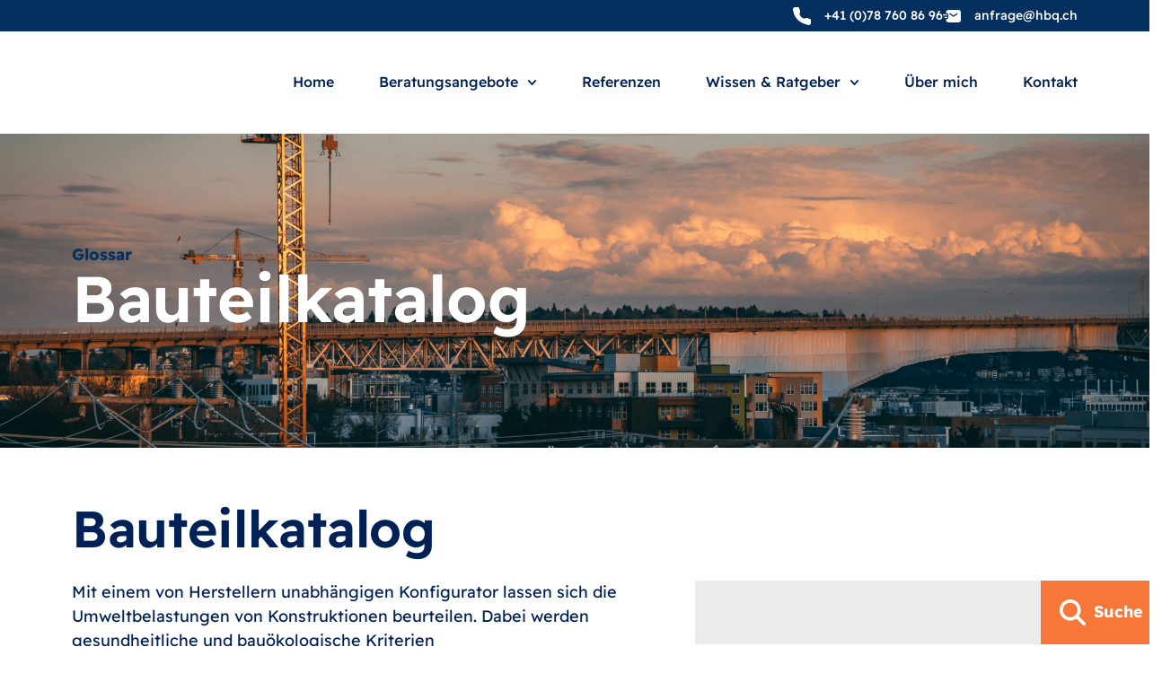

--- FILE ---
content_type: text/html; charset=UTF-8
request_url: https://hbq-bauberatung.ch/glossar/bauteilkatalog/
body_size: 17407
content:
<!doctype html>
<html lang="en-US">
<head>
	<meta charset="UTF-8">
	<meta name="viewport" content="width=device-width, initial-scale=1">
	<link rel="profile" href="https://gmpg.org/xfn/11">
	<script> var ajaxurl = 'https://hbq-bauberatung.ch/wp-admin/admin-ajax.php'; </script><meta name='robots' content='index, follow, max-image-preview:large, max-snippet:-1, max-video-preview:-1' />

	<!-- This site is optimized with the Yoast SEO plugin v26.7 - https://yoast.com/wordpress/plugins/seo/ -->
	<title>Bauteilkatalog - hbq bauberatung</title>
	<link rel="canonical" href="https://hbq-bauberatung.ch/glossar/bauteilkatalog/" />
	<meta property="og:locale" content="en_US" />
	<meta property="og:type" content="article" />
	<meta property="og:title" content="Bauteilkatalog - hbq bauberatung" />
	<meta property="og:description" content="Mit einem von Herstellern unabhängigen Konfigurator lassen sich die Umweltbelastungen von Konstruktionen beurteilen. Dabei werden gesundheitliche und bauökologische Kriterien berücksichtigt. www.bauteilkatalog.ch" />
	<meta property="og:url" content="https://hbq-bauberatung.ch/glossar/bauteilkatalog/" />
	<meta property="og:site_name" content="hbq bauberatung" />
	<meta name="twitter:card" content="summary_large_image" />
	<script type="application/ld+json" class="yoast-schema-graph">{"@context":"https://schema.org","@graph":[{"@type":"WebPage","@id":"https://hbq-bauberatung.ch/glossar/bauteilkatalog/","url":"https://hbq-bauberatung.ch/glossar/bauteilkatalog/","name":"Bauteilkatalog - hbq bauberatung","isPartOf":{"@id":"https://hbq-bauberatung.ch/#website"},"datePublished":"2025-04-25T05:49:45+00:00","breadcrumb":{"@id":"https://hbq-bauberatung.ch/glossar/bauteilkatalog/#breadcrumb"},"inLanguage":"en-US","potentialAction":[{"@type":"ReadAction","target":["https://hbq-bauberatung.ch/glossar/bauteilkatalog/"]}]},{"@type":"BreadcrumbList","@id":"https://hbq-bauberatung.ch/glossar/bauteilkatalog/#breadcrumb","itemListElement":[{"@type":"ListItem","position":1,"name":"Home","item":"https://hbq-bauberatung.ch/"},{"@type":"ListItem","position":2,"name":"Bauteilkatalog"}]},{"@type":"WebSite","@id":"https://hbq-bauberatung.ch/#website","url":"https://hbq-bauberatung.ch/","name":"hbq bauberatung","description":"","potentialAction":[{"@type":"SearchAction","target":{"@type":"EntryPoint","urlTemplate":"https://hbq-bauberatung.ch/?s={search_term_string}"},"query-input":{"@type":"PropertyValueSpecification","valueRequired":true,"valueName":"search_term_string"}}],"inLanguage":"en-US"}]}</script>
	<!-- / Yoast SEO plugin. -->


<link rel="alternate" type="application/rss+xml" title="hbq bauberatung &raquo; Feed" href="https://hbq-bauberatung.ch/feed/" />
<link rel="alternate" type="application/rss+xml" title="hbq bauberatung &raquo; Comments Feed" href="https://hbq-bauberatung.ch/comments/feed/" />
<link rel="alternate" title="oEmbed (JSON)" type="application/json+oembed" href="https://hbq-bauberatung.ch/wp-json/oembed/1.0/embed?url=https%3A%2F%2Fhbq-bauberatung.ch%2Fglossar%2Fbauteilkatalog%2F" />
<link rel="alternate" title="oEmbed (XML)" type="text/xml+oembed" href="https://hbq-bauberatung.ch/wp-json/oembed/1.0/embed?url=https%3A%2F%2Fhbq-bauberatung.ch%2Fglossar%2Fbauteilkatalog%2F&#038;format=xml" />
<style id='wp-img-auto-sizes-contain-inline-css'>
img:is([sizes=auto i],[sizes^="auto," i]){contain-intrinsic-size:3000px 1500px}
/*# sourceURL=wp-img-auto-sizes-contain-inline-css */
</style>
<style id='wp-emoji-styles-inline-css'>

	img.wp-smiley, img.emoji {
		display: inline !important;
		border: none !important;
		box-shadow: none !important;
		height: 1em !important;
		width: 1em !important;
		margin: 0 0.07em !important;
		vertical-align: -0.1em !important;
		background: none !important;
		padding: 0 !important;
	}
/*# sourceURL=wp-emoji-styles-inline-css */
</style>
<link rel='stylesheet' id='wp-block-library-css' href='https://hbq-bauberatung.ch/wp-includes/css/dist/block-library/style.min.css?ver=75ae68f2193d719c74b11f2aeb67ffef' media='all' />
<style id='global-styles-inline-css'>
:root{--wp--preset--aspect-ratio--square: 1;--wp--preset--aspect-ratio--4-3: 4/3;--wp--preset--aspect-ratio--3-4: 3/4;--wp--preset--aspect-ratio--3-2: 3/2;--wp--preset--aspect-ratio--2-3: 2/3;--wp--preset--aspect-ratio--16-9: 16/9;--wp--preset--aspect-ratio--9-16: 9/16;--wp--preset--color--black: #000000;--wp--preset--color--cyan-bluish-gray: #abb8c3;--wp--preset--color--white: #ffffff;--wp--preset--color--pale-pink: #f78da7;--wp--preset--color--vivid-red: #cf2e2e;--wp--preset--color--luminous-vivid-orange: #ff6900;--wp--preset--color--luminous-vivid-amber: #fcb900;--wp--preset--color--light-green-cyan: #7bdcb5;--wp--preset--color--vivid-green-cyan: #00d084;--wp--preset--color--pale-cyan-blue: #8ed1fc;--wp--preset--color--vivid-cyan-blue: #0693e3;--wp--preset--color--vivid-purple: #9b51e0;--wp--preset--gradient--vivid-cyan-blue-to-vivid-purple: linear-gradient(135deg,rgb(6,147,227) 0%,rgb(155,81,224) 100%);--wp--preset--gradient--light-green-cyan-to-vivid-green-cyan: linear-gradient(135deg,rgb(122,220,180) 0%,rgb(0,208,130) 100%);--wp--preset--gradient--luminous-vivid-amber-to-luminous-vivid-orange: linear-gradient(135deg,rgb(252,185,0) 0%,rgb(255,105,0) 100%);--wp--preset--gradient--luminous-vivid-orange-to-vivid-red: linear-gradient(135deg,rgb(255,105,0) 0%,rgb(207,46,46) 100%);--wp--preset--gradient--very-light-gray-to-cyan-bluish-gray: linear-gradient(135deg,rgb(238,238,238) 0%,rgb(169,184,195) 100%);--wp--preset--gradient--cool-to-warm-spectrum: linear-gradient(135deg,rgb(74,234,220) 0%,rgb(151,120,209) 20%,rgb(207,42,186) 40%,rgb(238,44,130) 60%,rgb(251,105,98) 80%,rgb(254,248,76) 100%);--wp--preset--gradient--blush-light-purple: linear-gradient(135deg,rgb(255,206,236) 0%,rgb(152,150,240) 100%);--wp--preset--gradient--blush-bordeaux: linear-gradient(135deg,rgb(254,205,165) 0%,rgb(254,45,45) 50%,rgb(107,0,62) 100%);--wp--preset--gradient--luminous-dusk: linear-gradient(135deg,rgb(255,203,112) 0%,rgb(199,81,192) 50%,rgb(65,88,208) 100%);--wp--preset--gradient--pale-ocean: linear-gradient(135deg,rgb(255,245,203) 0%,rgb(182,227,212) 50%,rgb(51,167,181) 100%);--wp--preset--gradient--electric-grass: linear-gradient(135deg,rgb(202,248,128) 0%,rgb(113,206,126) 100%);--wp--preset--gradient--midnight: linear-gradient(135deg,rgb(2,3,129) 0%,rgb(40,116,252) 100%);--wp--preset--font-size--small: 13px;--wp--preset--font-size--medium: 20px;--wp--preset--font-size--large: 36px;--wp--preset--font-size--x-large: 42px;--wp--preset--spacing--20: 0.44rem;--wp--preset--spacing--30: 0.67rem;--wp--preset--spacing--40: 1rem;--wp--preset--spacing--50: 1.5rem;--wp--preset--spacing--60: 2.25rem;--wp--preset--spacing--70: 3.38rem;--wp--preset--spacing--80: 5.06rem;--wp--preset--shadow--natural: 6px 6px 9px rgba(0, 0, 0, 0.2);--wp--preset--shadow--deep: 12px 12px 50px rgba(0, 0, 0, 0.4);--wp--preset--shadow--sharp: 6px 6px 0px rgba(0, 0, 0, 0.2);--wp--preset--shadow--outlined: 6px 6px 0px -3px rgb(255, 255, 255), 6px 6px rgb(0, 0, 0);--wp--preset--shadow--crisp: 6px 6px 0px rgb(0, 0, 0);}:root { --wp--style--global--content-size: 800px;--wp--style--global--wide-size: 1200px; }:where(body) { margin: 0; }.wp-site-blocks > .alignleft { float: left; margin-right: 2em; }.wp-site-blocks > .alignright { float: right; margin-left: 2em; }.wp-site-blocks > .aligncenter { justify-content: center; margin-left: auto; margin-right: auto; }:where(.wp-site-blocks) > * { margin-block-start: 24px; margin-block-end: 0; }:where(.wp-site-blocks) > :first-child { margin-block-start: 0; }:where(.wp-site-blocks) > :last-child { margin-block-end: 0; }:root { --wp--style--block-gap: 24px; }:root :where(.is-layout-flow) > :first-child{margin-block-start: 0;}:root :where(.is-layout-flow) > :last-child{margin-block-end: 0;}:root :where(.is-layout-flow) > *{margin-block-start: 24px;margin-block-end: 0;}:root :where(.is-layout-constrained) > :first-child{margin-block-start: 0;}:root :where(.is-layout-constrained) > :last-child{margin-block-end: 0;}:root :where(.is-layout-constrained) > *{margin-block-start: 24px;margin-block-end: 0;}:root :where(.is-layout-flex){gap: 24px;}:root :where(.is-layout-grid){gap: 24px;}.is-layout-flow > .alignleft{float: left;margin-inline-start: 0;margin-inline-end: 2em;}.is-layout-flow > .alignright{float: right;margin-inline-start: 2em;margin-inline-end: 0;}.is-layout-flow > .aligncenter{margin-left: auto !important;margin-right: auto !important;}.is-layout-constrained > .alignleft{float: left;margin-inline-start: 0;margin-inline-end: 2em;}.is-layout-constrained > .alignright{float: right;margin-inline-start: 2em;margin-inline-end: 0;}.is-layout-constrained > .aligncenter{margin-left: auto !important;margin-right: auto !important;}.is-layout-constrained > :where(:not(.alignleft):not(.alignright):not(.alignfull)){max-width: var(--wp--style--global--content-size);margin-left: auto !important;margin-right: auto !important;}.is-layout-constrained > .alignwide{max-width: var(--wp--style--global--wide-size);}body .is-layout-flex{display: flex;}.is-layout-flex{flex-wrap: wrap;align-items: center;}.is-layout-flex > :is(*, div){margin: 0;}body .is-layout-grid{display: grid;}.is-layout-grid > :is(*, div){margin: 0;}body{padding-top: 0px;padding-right: 0px;padding-bottom: 0px;padding-left: 0px;}a:where(:not(.wp-element-button)){text-decoration: underline;}:root :where(.wp-element-button, .wp-block-button__link){background-color: #32373c;border-width: 0;color: #fff;font-family: inherit;font-size: inherit;font-style: inherit;font-weight: inherit;letter-spacing: inherit;line-height: inherit;padding-top: calc(0.667em + 2px);padding-right: calc(1.333em + 2px);padding-bottom: calc(0.667em + 2px);padding-left: calc(1.333em + 2px);text-decoration: none;text-transform: inherit;}.has-black-color{color: var(--wp--preset--color--black) !important;}.has-cyan-bluish-gray-color{color: var(--wp--preset--color--cyan-bluish-gray) !important;}.has-white-color{color: var(--wp--preset--color--white) !important;}.has-pale-pink-color{color: var(--wp--preset--color--pale-pink) !important;}.has-vivid-red-color{color: var(--wp--preset--color--vivid-red) !important;}.has-luminous-vivid-orange-color{color: var(--wp--preset--color--luminous-vivid-orange) !important;}.has-luminous-vivid-amber-color{color: var(--wp--preset--color--luminous-vivid-amber) !important;}.has-light-green-cyan-color{color: var(--wp--preset--color--light-green-cyan) !important;}.has-vivid-green-cyan-color{color: var(--wp--preset--color--vivid-green-cyan) !important;}.has-pale-cyan-blue-color{color: var(--wp--preset--color--pale-cyan-blue) !important;}.has-vivid-cyan-blue-color{color: var(--wp--preset--color--vivid-cyan-blue) !important;}.has-vivid-purple-color{color: var(--wp--preset--color--vivid-purple) !important;}.has-black-background-color{background-color: var(--wp--preset--color--black) !important;}.has-cyan-bluish-gray-background-color{background-color: var(--wp--preset--color--cyan-bluish-gray) !important;}.has-white-background-color{background-color: var(--wp--preset--color--white) !important;}.has-pale-pink-background-color{background-color: var(--wp--preset--color--pale-pink) !important;}.has-vivid-red-background-color{background-color: var(--wp--preset--color--vivid-red) !important;}.has-luminous-vivid-orange-background-color{background-color: var(--wp--preset--color--luminous-vivid-orange) !important;}.has-luminous-vivid-amber-background-color{background-color: var(--wp--preset--color--luminous-vivid-amber) !important;}.has-light-green-cyan-background-color{background-color: var(--wp--preset--color--light-green-cyan) !important;}.has-vivid-green-cyan-background-color{background-color: var(--wp--preset--color--vivid-green-cyan) !important;}.has-pale-cyan-blue-background-color{background-color: var(--wp--preset--color--pale-cyan-blue) !important;}.has-vivid-cyan-blue-background-color{background-color: var(--wp--preset--color--vivid-cyan-blue) !important;}.has-vivid-purple-background-color{background-color: var(--wp--preset--color--vivid-purple) !important;}.has-black-border-color{border-color: var(--wp--preset--color--black) !important;}.has-cyan-bluish-gray-border-color{border-color: var(--wp--preset--color--cyan-bluish-gray) !important;}.has-white-border-color{border-color: var(--wp--preset--color--white) !important;}.has-pale-pink-border-color{border-color: var(--wp--preset--color--pale-pink) !important;}.has-vivid-red-border-color{border-color: var(--wp--preset--color--vivid-red) !important;}.has-luminous-vivid-orange-border-color{border-color: var(--wp--preset--color--luminous-vivid-orange) !important;}.has-luminous-vivid-amber-border-color{border-color: var(--wp--preset--color--luminous-vivid-amber) !important;}.has-light-green-cyan-border-color{border-color: var(--wp--preset--color--light-green-cyan) !important;}.has-vivid-green-cyan-border-color{border-color: var(--wp--preset--color--vivid-green-cyan) !important;}.has-pale-cyan-blue-border-color{border-color: var(--wp--preset--color--pale-cyan-blue) !important;}.has-vivid-cyan-blue-border-color{border-color: var(--wp--preset--color--vivid-cyan-blue) !important;}.has-vivid-purple-border-color{border-color: var(--wp--preset--color--vivid-purple) !important;}.has-vivid-cyan-blue-to-vivid-purple-gradient-background{background: var(--wp--preset--gradient--vivid-cyan-blue-to-vivid-purple) !important;}.has-light-green-cyan-to-vivid-green-cyan-gradient-background{background: var(--wp--preset--gradient--light-green-cyan-to-vivid-green-cyan) !important;}.has-luminous-vivid-amber-to-luminous-vivid-orange-gradient-background{background: var(--wp--preset--gradient--luminous-vivid-amber-to-luminous-vivid-orange) !important;}.has-luminous-vivid-orange-to-vivid-red-gradient-background{background: var(--wp--preset--gradient--luminous-vivid-orange-to-vivid-red) !important;}.has-very-light-gray-to-cyan-bluish-gray-gradient-background{background: var(--wp--preset--gradient--very-light-gray-to-cyan-bluish-gray) !important;}.has-cool-to-warm-spectrum-gradient-background{background: var(--wp--preset--gradient--cool-to-warm-spectrum) !important;}.has-blush-light-purple-gradient-background{background: var(--wp--preset--gradient--blush-light-purple) !important;}.has-blush-bordeaux-gradient-background{background: var(--wp--preset--gradient--blush-bordeaux) !important;}.has-luminous-dusk-gradient-background{background: var(--wp--preset--gradient--luminous-dusk) !important;}.has-pale-ocean-gradient-background{background: var(--wp--preset--gradient--pale-ocean) !important;}.has-electric-grass-gradient-background{background: var(--wp--preset--gradient--electric-grass) !important;}.has-midnight-gradient-background{background: var(--wp--preset--gradient--midnight) !important;}.has-small-font-size{font-size: var(--wp--preset--font-size--small) !important;}.has-medium-font-size{font-size: var(--wp--preset--font-size--medium) !important;}.has-large-font-size{font-size: var(--wp--preset--font-size--large) !important;}.has-x-large-font-size{font-size: var(--wp--preset--font-size--x-large) !important;}
:root :where(.wp-block-pullquote){font-size: 1.5em;line-height: 1.6;}
/*# sourceURL=global-styles-inline-css */
</style>
<link rel='stylesheet' id='sps_front_css-css' href='https://hbq-bauberatung.ch/wp-content/plugins/sync-post-with-other-site/assets/css/sps_front_style.css?rand=350&#038;ver=1.9.1' media='all' />
<link rel='stylesheet' id='parent-style-css' href='https://hbq-bauberatung.ch/wp-content/themes/hello-elementor/style.css?ver=75ae68f2193d719c74b11f2aeb67ffef' media='all' />
<link rel='stylesheet' id='child-style-css' href='https://hbq-bauberatung.ch/wp-content/themes/hello-elementor-child/style.css?ver=75ae68f2193d719c74b11f2aeb67ffef' media='all' />
<link rel='stylesheet' id='hello-elementor-css' href='https://hbq-bauberatung.ch/wp-content/themes/hello-elementor/assets/css/reset.css?ver=3.4.5' media='all' />
<link rel='stylesheet' id='hello-elementor-theme-style-css' href='https://hbq-bauberatung.ch/wp-content/themes/hello-elementor/assets/css/theme.css?ver=3.4.5' media='all' />
<link rel='stylesheet' id='hello-elementor-header-footer-css' href='https://hbq-bauberatung.ch/wp-content/themes/hello-elementor/assets/css/header-footer.css?ver=3.4.5' media='all' />
<link rel='stylesheet' id='elementor-frontend-css' href='https://hbq-bauberatung.ch/wp-content/uploads/elementor/css/custom-frontend.min.css?ver=1768756790' media='all' />
<link rel='stylesheet' id='elementor-post-10-css' href='https://hbq-bauberatung.ch/wp-content/uploads/elementor/css/post-10.css?ver=1768756790' media='all' />
<link rel='stylesheet' id='widget-image-css' href='https://hbq-bauberatung.ch/wp-content/plugins/elementor/assets/css/widget-image.min.css?ver=3.34.1' media='all' />
<link rel='stylesheet' id='widget-icon-list-css' href='https://hbq-bauberatung.ch/wp-content/uploads/elementor/css/custom-widget-icon-list.min.css?ver=1768756790' media='all' />
<link rel='stylesheet' id='widget-nav-menu-css' href='https://hbq-bauberatung.ch/wp-content/uploads/elementor/css/custom-pro-widget-nav-menu.min.css?ver=1768756790' media='all' />
<link rel='stylesheet' id='e-sticky-css' href='https://hbq-bauberatung.ch/wp-content/plugins/pro-elements/assets/css/modules/sticky.min.css?ver=3.34.0' media='all' />
<link rel='stylesheet' id='widget-heading-css' href='https://hbq-bauberatung.ch/wp-content/plugins/elementor/assets/css/widget-heading.min.css?ver=3.34.1' media='all' />
<link rel='stylesheet' id='widget-spacer-css' href='https://hbq-bauberatung.ch/wp-content/plugins/elementor/assets/css/widget-spacer.min.css?ver=3.34.1' media='all' />
<link rel='stylesheet' id='e-animation-fadeInUp-css' href='https://hbq-bauberatung.ch/wp-content/plugins/elementor/assets/lib/animations/styles/fadeInUp.min.css?ver=3.34.1' media='all' />
<link rel='stylesheet' id='widget-divider-css' href='https://hbq-bauberatung.ch/wp-content/plugins/elementor/assets/css/widget-divider.min.css?ver=3.34.1' media='all' />
<link rel='stylesheet' id='widget-loop-common-css' href='https://hbq-bauberatung.ch/wp-content/plugins/pro-elements/assets/css/widget-loop-common.min.css?ver=3.34.0' media='all' />
<link rel='stylesheet' id='widget-loop-grid-css' href='https://hbq-bauberatung.ch/wp-content/uploads/elementor/css/custom-pro-widget-loop-grid.min.css?ver=1768756790' media='all' />
<link rel='stylesheet' id='widget-search-css' href='https://hbq-bauberatung.ch/wp-content/plugins/pro-elements/assets/css/widget-search.min.css?ver=3.34.0' media='all' />
<link rel='stylesheet' id='elementor-post-187-css' href='https://hbq-bauberatung.ch/wp-content/uploads/elementor/css/post-187.css?ver=1768756790' media='all' />
<link rel='stylesheet' id='elementor-post-190-css' href='https://hbq-bauberatung.ch/wp-content/uploads/elementor/css/post-190.css?ver=1768756790' media='all' />
<link rel='stylesheet' id='elementor-post-919-css' href='https://hbq-bauberatung.ch/wp-content/uploads/elementor/css/post-919.css?ver=1768756872' media='all' />
<script src="https://hbq-bauberatung.ch/wp-includes/js/jquery/jquery.min.js?ver=3.7.1" id="jquery-core-js"></script>
<script src="https://hbq-bauberatung.ch/wp-includes/js/jquery/jquery-migrate.min.js?ver=3.4.1" id="jquery-migrate-js"></script>
<link rel="https://api.w.org/" href="https://hbq-bauberatung.ch/wp-json/" /><link rel="alternate" title="JSON" type="application/json" href="https://hbq-bauberatung.ch/wp-json/wp/v2/glossar/1631" /><meta name="generator" content="Elementor 3.34.1; features: e_font_icon_svg, additional_custom_breakpoints; settings: css_print_method-external, google_font-disabled, font_display-swap">
<style>
	.elementor-button-icon svg {
			height: auto;
			width: 25px;
	}
	.header-part.sticky {
		box-shadow: 0 3px 15px rgba(0,0,0,0.15);
	}
	.acc .e-n-accordion-item {
		box-shadow: 0 0 6px rgba(0,0,0,0.4);
	}
	.flex {
    display: flex;
  }
	@media (min-width: 992px){
		.header-part.sticky .header-menu nav > ul > li > a {
			padding: 20px 0 !important;
		}
	}
</style>

<script>
	
	jQuery(window).on('scroll', function() {
		if (jQuery(window).scrollTop() >= 100) {
			jQuery('.header-part').addClass('sticky');
		} else {
			jQuery('.header-part').removeClass('sticky');
		}
});
	
</script>
<!-- Matomo -->
<script>
  var _paq = window._paq = window._paq || [];
  /* tracker methods like "setCustomDimension" should be called before "trackPageView" */
  _paq.push(['trackPageView']);
  _paq.push(['enableLinkTracking']);
  (function() {
    var u="https://matomo.xn--rber-loa.services/";
    _paq.push(['setTrackerUrl', u+'matomo.php']);
    _paq.push(['setSiteId', '63']);
    var d=document, g=d.createElement('script'), s=d.getElementsByTagName('script')[0];
    g.async=true; g.src=u+'matomo.js'; s.parentNode.insertBefore(g,s);
  })();
</script>
<!-- End Matomo Code -->
			<style>
				.e-con.e-parent:nth-of-type(n+4):not(.e-lazyloaded):not(.e-no-lazyload),
				.e-con.e-parent:nth-of-type(n+4):not(.e-lazyloaded):not(.e-no-lazyload) * {
					background-image: none !important;
				}
				@media screen and (max-height: 1024px) {
					.e-con.e-parent:nth-of-type(n+3):not(.e-lazyloaded):not(.e-no-lazyload),
					.e-con.e-parent:nth-of-type(n+3):not(.e-lazyloaded):not(.e-no-lazyload) * {
						background-image: none !important;
					}
				}
				@media screen and (max-height: 640px) {
					.e-con.e-parent:nth-of-type(n+2):not(.e-lazyloaded):not(.e-no-lazyload),
					.e-con.e-parent:nth-of-type(n+2):not(.e-lazyloaded):not(.e-no-lazyload) * {
						background-image: none !important;
					}
				}
			</style>
			<link rel="icon" href="https://hbq-bauberatung.ch/wp-content/uploads/2025/04/favicon-150x150.png" sizes="32x32" />
<link rel="icon" href="https://hbq-bauberatung.ch/wp-content/uploads/2025/04/favicon.png" sizes="192x192" />
<link rel="apple-touch-icon" href="https://hbq-bauberatung.ch/wp-content/uploads/2025/04/favicon.png" />
<meta name="msapplication-TileImage" content="https://hbq-bauberatung.ch/wp-content/uploads/2025/04/favicon.png" />
</head>
<body data-rsssl=1 class="wp-singular glossar-template-default single single-glossar postid-1631 wp-embed-responsive wp-theme-hello-elementor wp-child-theme-hello-elementor-child eio-default hello-elementor-default elementor-default elementor-kit-10 elementor-page-919">


<a class="skip-link screen-reader-text" href="#content">Skip to content</a>

		<header data-elementor-type="header" data-elementor-id="187" class="elementor elementor-187 elementor-location-header" data-elementor-post-type="elementor_library">
			<div class="elementor-element elementor-element-4576948 e-con-full header-part e-flex e-con e-parent" data-id="4576948" data-element_type="container" id="top" data-settings="{&quot;background_background&quot;:&quot;classic&quot;,&quot;sticky&quot;:&quot;top&quot;,&quot;sticky_on&quot;:[&quot;desktop&quot;,&quot;laptop&quot;,&quot;tablet_extra&quot;,&quot;tablet&quot;,&quot;mobile_extra&quot;,&quot;mobile&quot;],&quot;sticky_offset&quot;:0,&quot;sticky_effects_offset&quot;:0,&quot;sticky_anchor_link_offset&quot;:0}">
		<div class="elementor-element elementor-element-1500e13 e-con-full e-flex e-con e-child" data-id="1500e13" data-element_type="container" data-settings="{&quot;background_background&quot;:&quot;classic&quot;,&quot;position&quot;:&quot;absolute&quot;}">
				<div class="elementor-element elementor-element-b3c6cec elementor-widget elementor-widget-image" data-id="b3c6cec" data-element_type="widget" data-widget_type="image.default">
				<div class="elementor-widget-container">
																<a href="https://hbq-bauberatung.ch">
							<img width="115" height="52" src="https://hbq-bauberatung.ch/wp-content/uploads/2025/04/hbq-Logo_RGB.svg" class="attachment-large size-large wp-image-1883" alt="" />								</a>
															</div>
				</div>
				</div>
		<div class="elementor-element elementor-element-a9e0149 e-con-full e-flex e-con e-child" data-id="a9e0149" data-element_type="container" data-settings="{&quot;background_background&quot;:&quot;classic&quot;}">
		<div class="elementor-element elementor-element-05a76d0 elementor-hidden-mobile_extra elementor-hidden-mobile e-flex e-con-boxed e-con e-child" data-id="05a76d0" data-element_type="container" data-settings="{&quot;background_background&quot;:&quot;classic&quot;}">
					<div class="e-con-inner">
				<div class="elementor-element elementor-element-0120fb6 elementor-icon-list--layout-inline elementor-list-item-link-full_width elementor-widget elementor-widget-icon-list" data-id="0120fb6" data-element_type="widget" data-widget_type="icon-list.default">
				<div class="elementor-widget-container">
							<ul class="elementor-icon-list-items elementor-inline-items">
							<li class="elementor-icon-list-item elementor-inline-item">
											<a href="tel:0041787608696">

												<span class="elementor-icon-list-icon">
							<svg xmlns="http://www.w3.org/2000/svg" width="19.133" height="19" viewBox="0 0 19.133 19"><path id="phone-solid" d="M3.8,1.25H7.165a.674.674,0,0,1,.63.436L9.1,5.162a.673.673,0,0,1,.032.361L8.479,9.036a8.458,8.458,0,0,0,4.34,4.306l3.471-.673a.673.673,0,0,1,.368.032l3.486,1.328a.673.673,0,0,1,.434.629v3.219A2.315,2.315,0,0,1,17.787,20.2c-2.742-.6-7.823-2.113-11.381-5.672C3,11.115,1.856,6.407,1.472,3.862A2.292,2.292,0,0,1,3.8,1.25Z" transform="translate(-1.445 -1.25)" fill="#fff" fill-rule="evenodd"></path></svg>						</span>
										<span class="elementor-icon-list-text">+41 (0)78 760 86 96</span>
											</a>
									</li>
								<li class="elementor-icon-list-item elementor-inline-item">
											<a href="mailto:anfrage@hbq.ch">

												<span class="elementor-icon-list-icon">
							<svg xmlns="http://www.w3.org/2000/svg" width="20.568" height="14.169" viewBox="0 0 20.568 14.169"><g id="send-mail-solid" transform="translate(-0.25 -4.25)"><path id="Path_195" data-name="Path 195" d="M6.764,4.25A2.514,2.514,0,0,0,4.25,6.764V7.907h.686a2.057,2.057,0,0,1,1.533,3.428,2.057,2.057,0,0,1-1.533,3.428H4.25v1.143a2.514,2.514,0,0,0,2.514,2.514H18.647a2.514,2.514,0,0,0,2.514-2.514V6.764A2.514,2.514,0,0,0,18.647,4.25ZM8.972,8.022a.686.686,0,0,0-.761,1.141L12.325,11.9a.685.685,0,0,0,.761,0L17.2,9.163a.686.686,0,0,0-.761-1.141L12.706,10.51Z" transform="translate(-0.343)" fill="#fff" fill-rule="evenodd"></path><path id="Path_196" data-name="Path 196" d="M5.449,13.436a.686.686,0,0,1-.686.686H2.936a.686.686,0,1,1,0-1.371H4.764A.686.686,0,0,1,5.449,13.436Z" transform="translate(-0.172 -0.73)" fill="#fff" fill-rule="evenodd"></path><path id="Path_197" data-name="Path 197" d="M5.278,10.436a.686.686,0,0,1-.686.686H.936a.686.686,0,1,1,0-1.371H4.592A.686.686,0,0,1,5.278,10.436Z" transform="translate(0 -0.472)" fill="#fff" fill-rule="evenodd"></path></g></svg>						</span>
										<span class="elementor-icon-list-text">anfrage@hbq.ch</span>
											</a>
									</li>
						</ul>
						</div>
				</div>
					</div>
				</div>
		<div class="elementor-element elementor-element-a5ec145 e-flex e-con-boxed e-con e-child" data-id="a5ec145" data-element_type="container">
					<div class="e-con-inner">
				<div class="elementor-element elementor-element-1c83067 elementor-nav-menu__align-end elementor-nav-menu--dropdown-mobile_extra elementor-nav-menu--stretch header-menu elementor-nav-menu__text-align-aside elementor-nav-menu--toggle elementor-nav-menu--burger elementor-widget elementor-widget-nav-menu" data-id="1c83067" data-element_type="widget" data-settings="{&quot;submenu_icon&quot;:{&quot;value&quot;:&quot;&lt;svg aria-hidden=\&quot;true\&quot; class=\&quot;fa-svg-chevron-down e-font-icon-svg e-fas-chevron-down\&quot; viewBox=\&quot;0 0 448 512\&quot; xmlns=\&quot;http:\/\/www.w3.org\/2000\/svg\&quot;&gt;&lt;path d=\&quot;M207.029 381.476L12.686 187.132c-9.373-9.373-9.373-24.569 0-33.941l22.667-22.667c9.357-9.357 24.522-9.375 33.901-.04L224 284.505l154.745-154.021c9.379-9.335 24.544-9.317 33.901.04l22.667 22.667c9.373 9.373 9.373 24.569 0 33.941L240.971 381.476c-9.373 9.372-24.569 9.372-33.942 0z\&quot;&gt;&lt;\/path&gt;&lt;\/svg&gt;&quot;,&quot;library&quot;:&quot;fa-solid&quot;},&quot;full_width&quot;:&quot;stretch&quot;,&quot;layout&quot;:&quot;horizontal&quot;,&quot;toggle&quot;:&quot;burger&quot;}" data-widget_type="nav-menu.default">
				<div class="elementor-widget-container">
								<nav aria-label="Menü" class="elementor-nav-menu--main elementor-nav-menu__container elementor-nav-menu--layout-horizontal e--pointer-none">
				<ul id="menu-1-1c83067" class="elementor-nav-menu"><li class="menu-item menu-item-type-post_type menu-item-object-page menu-item-home menu-item-75"><a href="https://hbq-bauberatung.ch/" class="elementor-item">Home</a></li>
<li class="menu-item menu-item-type-post_type menu-item-object-page menu-item-has-children menu-item-74"><a href="https://hbq-bauberatung.ch/beratungsangebote/" class="elementor-item">Beratungsangebote</a>
<ul class="sub-menu elementor-nav-menu--dropdown">
	<li class="menu-item menu-item-type-post_type menu-item-object-page menu-item-80"><a href="https://hbq-bauberatung.ch/beratungsangebote/bau-und-kaufvertraege/" class="elementor-sub-item">Bau- und Kaufverträge</a></li>
	<li class="menu-item menu-item-type-post_type menu-item-object-page menu-item-2150"><a href="https://hbq-bauberatung.ch/beratungsangebote/plankontrolle/" class="elementor-sub-item">Plankontrolle</a></li>
	<li class="menu-item menu-item-type-post_type menu-item-object-page menu-item-2149"><a href="https://hbq-bauberatung.ch/beratungsangebote/baukontrolle/" class="elementor-sub-item">Baukontrolle</a></li>
	<li class="menu-item menu-item-type-post_type menu-item-object-page menu-item-2169"><a href="https://hbq-bauberatung.ch/beratungsangebote/bauabnahme/" class="elementor-sub-item">Bauabnahme</a></li>
	<li class="menu-item menu-item-type-post_type menu-item-object-page menu-item-2168"><a href="https://hbq-bauberatung.ch/beratungsangebote/2-jaehrige-garantieabnahme/" class="elementor-sub-item">2-jährige Garantieabnahme</a></li>
</ul>
</li>
<li class="menu-item menu-item-type-post_type menu-item-object-page menu-item-73"><a href="https://hbq-bauberatung.ch/referenzen/" class="elementor-item">Referenzen</a></li>
<li class="menu-item menu-item-type-post_type menu-item-object-page menu-item-has-children menu-item-72"><a href="https://hbq-bauberatung.ch/wissen-ratgeber/" class="elementor-item">Wissen &amp; Ratgeber</a>
<ul class="sub-menu elementor-nav-menu--dropdown">
	<li class="menu-item menu-item-type-post_type menu-item-object-page menu-item-1243"><a href="https://hbq-bauberatung.ch/wissen-ratgeber/glossar/" class="elementor-sub-item">Glossar</a></li>
	<li class="menu-item menu-item-type-post_type menu-item-object-page menu-item-2303"><a href="https://hbq-bauberatung.ch/wissen-ratgeber/checklisten/" class="elementor-sub-item">Checklisten</a></li>
</ul>
</li>
<li class="menu-item menu-item-type-post_type menu-item-object-page menu-item-71"><a href="https://hbq-bauberatung.ch/ueber-uns/" class="elementor-item">Über mich</a></li>
<li class="menu-item menu-item-type-post_type menu-item-object-page menu-item-70"><a href="https://hbq-bauberatung.ch/kontakt/" class="elementor-item">Kontakt</a></li>
</ul>			</nav>
					<div class="elementor-menu-toggle" role="button" tabindex="0" aria-label="Menu Toggle" aria-expanded="false">
			<svg aria-hidden="true" role="presentation" class="elementor-menu-toggle__icon--open e-font-icon-svg e-eicon-menu-bar" viewBox="0 0 1000 1000" xmlns="http://www.w3.org/2000/svg"><path d="M104 333H896C929 333 958 304 958 271S929 208 896 208H104C71 208 42 237 42 271S71 333 104 333ZM104 583H896C929 583 958 554 958 521S929 458 896 458H104C71 458 42 487 42 521S71 583 104 583ZM104 833H896C929 833 958 804 958 771S929 708 896 708H104C71 708 42 737 42 771S71 833 104 833Z"></path></svg><svg aria-hidden="true" role="presentation" class="elementor-menu-toggle__icon--close e-font-icon-svg e-eicon-close" viewBox="0 0 1000 1000" xmlns="http://www.w3.org/2000/svg"><path d="M742 167L500 408 258 167C246 154 233 150 217 150 196 150 179 158 167 167 154 179 150 196 150 212 150 229 154 242 171 254L408 500 167 742C138 771 138 800 167 829 196 858 225 858 254 829L496 587 738 829C750 842 767 846 783 846 800 846 817 842 829 829 842 817 846 804 846 783 846 767 842 750 829 737L588 500 833 258C863 229 863 200 833 171 804 137 775 137 742 167Z"></path></svg>		</div>
					<nav class="elementor-nav-menu--dropdown elementor-nav-menu__container" aria-hidden="true">
				<ul id="menu-2-1c83067" class="elementor-nav-menu"><li class="menu-item menu-item-type-post_type menu-item-object-page menu-item-home menu-item-75"><a href="https://hbq-bauberatung.ch/" class="elementor-item" tabindex="-1">Home</a></li>
<li class="menu-item menu-item-type-post_type menu-item-object-page menu-item-has-children menu-item-74"><a href="https://hbq-bauberatung.ch/beratungsangebote/" class="elementor-item" tabindex="-1">Beratungsangebote</a>
<ul class="sub-menu elementor-nav-menu--dropdown">
	<li class="menu-item menu-item-type-post_type menu-item-object-page menu-item-80"><a href="https://hbq-bauberatung.ch/beratungsangebote/bau-und-kaufvertraege/" class="elementor-sub-item" tabindex="-1">Bau- und Kaufverträge</a></li>
	<li class="menu-item menu-item-type-post_type menu-item-object-page menu-item-2150"><a href="https://hbq-bauberatung.ch/beratungsangebote/plankontrolle/" class="elementor-sub-item" tabindex="-1">Plankontrolle</a></li>
	<li class="menu-item menu-item-type-post_type menu-item-object-page menu-item-2149"><a href="https://hbq-bauberatung.ch/beratungsangebote/baukontrolle/" class="elementor-sub-item" tabindex="-1">Baukontrolle</a></li>
	<li class="menu-item menu-item-type-post_type menu-item-object-page menu-item-2169"><a href="https://hbq-bauberatung.ch/beratungsangebote/bauabnahme/" class="elementor-sub-item" tabindex="-1">Bauabnahme</a></li>
	<li class="menu-item menu-item-type-post_type menu-item-object-page menu-item-2168"><a href="https://hbq-bauberatung.ch/beratungsangebote/2-jaehrige-garantieabnahme/" class="elementor-sub-item" tabindex="-1">2-jährige Garantieabnahme</a></li>
</ul>
</li>
<li class="menu-item menu-item-type-post_type menu-item-object-page menu-item-73"><a href="https://hbq-bauberatung.ch/referenzen/" class="elementor-item" tabindex="-1">Referenzen</a></li>
<li class="menu-item menu-item-type-post_type menu-item-object-page menu-item-has-children menu-item-72"><a href="https://hbq-bauberatung.ch/wissen-ratgeber/" class="elementor-item" tabindex="-1">Wissen &amp; Ratgeber</a>
<ul class="sub-menu elementor-nav-menu--dropdown">
	<li class="menu-item menu-item-type-post_type menu-item-object-page menu-item-1243"><a href="https://hbq-bauberatung.ch/wissen-ratgeber/glossar/" class="elementor-sub-item" tabindex="-1">Glossar</a></li>
	<li class="menu-item menu-item-type-post_type menu-item-object-page menu-item-2303"><a href="https://hbq-bauberatung.ch/wissen-ratgeber/checklisten/" class="elementor-sub-item" tabindex="-1">Checklisten</a></li>
</ul>
</li>
<li class="menu-item menu-item-type-post_type menu-item-object-page menu-item-71"><a href="https://hbq-bauberatung.ch/ueber-uns/" class="elementor-item" tabindex="-1">Über mich</a></li>
<li class="menu-item menu-item-type-post_type menu-item-object-page menu-item-70"><a href="https://hbq-bauberatung.ch/kontakt/" class="elementor-item" tabindex="-1">Kontakt</a></li>
</ul>			</nav>
						</div>
				</div>
					</div>
				</div>
				</div>
				</div>
				</header>
				<div data-elementor-type="single-page" data-elementor-id="919" class="elementor elementor-919 elementor-location-single post-1631 glossar type-glossar status-publish hentry glossar_kategorie-b" data-elementor-post-type="elementor_library">
			<div class="elementor-element elementor-element-6651add e-flex e-con-boxed e-con e-parent" data-id="6651add" data-element_type="container" data-settings="{&quot;background_background&quot;:&quot;classic&quot;}">
					<div class="e-con-inner">
		<div class="elementor-element elementor-element-0000357 e-con-full e-flex e-con e-child" data-id="0000357" data-element_type="container">
				<div class="elementor-element elementor-element-b63d9fa elementor-widget elementor-widget-heading" data-id="b63d9fa" data-element_type="widget" data-widget_type="heading.default">
				<div class="elementor-widget-container">
					<div class="elementor-heading-title elementor-size-default">Glossar</div>				</div>
				</div>
				<div class="elementor-element elementor-element-6c44b45 elementor-widget elementor-widget-theme-post-title elementor-page-title elementor-widget-heading" data-id="6c44b45" data-element_type="widget" data-widget_type="theme-post-title.default">
				<div class="elementor-widget-container">
					<h1 class="elementor-heading-title elementor-size-default">Bauteilkatalog</h1>				</div>
				</div>
				</div>
					</div>
				</div>
		<div class="elementor-element elementor-element-cda316c e-flex e-con-boxed e-con e-parent" data-id="cda316c" data-element_type="container">
					<div class="e-con-inner">
		<div class="elementor-element elementor-element-21bffe9 e-con-full e-flex e-con e-child" data-id="21bffe9" data-element_type="container">
				<div class="elementor-element elementor-element-429662b elementor-invisible elementor-widget elementor-widget-theme-post-title elementor-page-title elementor-widget-heading" data-id="429662b" data-element_type="widget" data-settings="{&quot;_animation&quot;:&quot;fadeInUp&quot;}" data-widget_type="theme-post-title.default">
				<div class="elementor-widget-container">
					<h2 class="elementor-heading-title elementor-size-default">Bauteilkatalog</h2>				</div>
				</div>
				</div>
		<div class="elementor-element elementor-element-35eae30 e-con-full e-flex e-con e-child" data-id="35eae30" data-element_type="container">
		<div class="elementor-element elementor-element-c41304f e-con-full e-flex elementor-invisible e-con e-child" data-id="c41304f" data-element_type="container" data-settings="{&quot;animation&quot;:&quot;fadeInUp&quot;}">
				<div class="elementor-element elementor-element-4c59f96 elementor-widget elementor-widget-theme-post-content" data-id="4c59f96" data-element_type="widget" data-widget_type="theme-post-content.default">
				<div class="elementor-widget-container">
					
<p>Mit einem von Herstellern unabhängigen Konfigurator lassen sich die Umweltbelastungen von Konstruktionen beurteilen. Dabei werden gesundheitliche und bauökologische Kriterien berücksichtigt. www.bauteilkatalog.ch</p>
				</div>
				</div>
				<div class="elementor-element elementor-element-2fa4fbe elementor-widget-divider--view-line elementor-widget elementor-widget-divider" data-id="2fa4fbe" data-element_type="widget" data-widget_type="divider.default">
				<div class="elementor-widget-container">
							<div class="elementor-divider">
			<span class="elementor-divider-separator">
						</span>
		</div>
						</div>
				</div>
		<div class="elementor-element elementor-element-a6f0725 e-con-full e-flex e-con e-child" data-id="a6f0725" data-element_type="container">
				<div class="elementor-element elementor-element-be5958f elementor-widget elementor-widget-heading" data-id="be5958f" data-element_type="widget" data-widget_type="heading.default">
				<div class="elementor-widget-container">
					<span class="elementor-heading-title elementor-size-default">Ähnliche Einträge</span>				</div>
				</div>
				<div class="elementor-element elementor-element-16b8c57 elementor-grid-1 elementor-grid-tablet-1 elementor-grid-mobile-1 elementor-widget elementor-widget-loop-grid" data-id="16b8c57" data-element_type="widget" data-settings="{&quot;template_id&quot;:&quot;978&quot;,&quot;columns&quot;:1,&quot;columns_tablet&quot;:1,&quot;row_gap&quot;:{&quot;unit&quot;:&quot;px&quot;,&quot;size&quot;:0,&quot;sizes&quot;:[]},&quot;row_gap_mobile&quot;:{&quot;unit&quot;:&quot;px&quot;,&quot;size&quot;:0,&quot;sizes&quot;:[]},&quot;_skin&quot;:&quot;post&quot;,&quot;columns_mobile&quot;:&quot;1&quot;,&quot;edit_handle_selector&quot;:&quot;[data-elementor-type=\&quot;loop-item\&quot;]&quot;,&quot;row_gap_laptop&quot;:{&quot;unit&quot;:&quot;px&quot;,&quot;size&quot;:&quot;&quot;,&quot;sizes&quot;:[]},&quot;row_gap_tablet_extra&quot;:{&quot;unit&quot;:&quot;px&quot;,&quot;size&quot;:&quot;&quot;,&quot;sizes&quot;:[]},&quot;row_gap_tablet&quot;:{&quot;unit&quot;:&quot;px&quot;,&quot;size&quot;:&quot;&quot;,&quot;sizes&quot;:[]},&quot;row_gap_mobile_extra&quot;:{&quot;unit&quot;:&quot;px&quot;,&quot;size&quot;:&quot;&quot;,&quot;sizes&quot;:[]}}" data-widget_type="loop-grid.post">
				<div class="elementor-widget-container">
							<div class="elementor-loop-container elementor-grid" role="list">
		<style id="loop-978">.elementor-978 .elementor-element.elementor-element-bb7e074{--display:flex;--flex-direction:column;--container-widget-width:100%;--container-widget-height:initial;--container-widget-flex-grow:0;--container-widget-align-self:initial;--flex-wrap-mobile:wrap;--padding-top:0px;--padding-bottom:0px;--padding-left:0px;--padding-right:0px;}.elementor-widget-heading .elementor-heading-title{color:var( --e-global-color-primary );}.elementor-978 .elementor-element.elementor-element-842bd9b .elementor-heading-title a:hover, .elementor-978 .elementor-element.elementor-element-842bd9b .elementor-heading-title a:focus{color:var( --e-global-color-secondary );}.elementor-978 .elementor-element.elementor-element-842bd9b .elementor-heading-title a{transition-duration:0.5s;}</style>		<div data-elementor-type="loop-item" data-elementor-id="978" class="elementor elementor-978 e-loop-item e-loop-item-1635 post-1635 glossar type-glossar status-publish hentry glossar_kategorie-b" data-elementor-post-type="elementor_library" data-custom-edit-handle="1">
			<div class="elementor-element elementor-element-bb7e074 e-flex e-con-boxed e-con e-parent" data-id="bb7e074" data-element_type="container">
					<div class="e-con-inner">
				<div class="elementor-element elementor-element-842bd9b elementor-widget elementor-widget-heading" data-id="842bd9b" data-element_type="widget" data-widget_type="heading.default">
				<div class="elementor-widget-container">
					<span class="elementor-heading-title elementor-size-default"><a href="https://hbq-bauberatung.ch/glossar/berechnungstools/">Berechnungstools</a></span>				</div>
				</div>
					</div>
				</div>
				</div>
				<div data-elementor-type="loop-item" data-elementor-id="978" class="elementor elementor-978 e-loop-item e-loop-item-1633 post-1633 glossar type-glossar status-publish hentry glossar_kategorie-b" data-elementor-post-type="elementor_library" data-custom-edit-handle="1">
			<div class="elementor-element elementor-element-bb7e074 e-flex e-con-boxed e-con e-parent" data-id="bb7e074" data-element_type="container">
					<div class="e-con-inner">
				<div class="elementor-element elementor-element-842bd9b elementor-widget elementor-widget-heading" data-id="842bd9b" data-element_type="widget" data-widget_type="heading.default">
				<div class="elementor-widget-container">
					<span class="elementor-heading-title elementor-size-default"><a href="https://hbq-bauberatung.ch/glossar/bauversicherungen/">Bauversicherungen</a></span>				</div>
				</div>
					</div>
				</div>
				</div>
				<div data-elementor-type="loop-item" data-elementor-id="978" class="elementor elementor-978 e-loop-item e-loop-item-1629 post-1629 glossar type-glossar status-publish hentry glossar_kategorie-b" data-elementor-post-type="elementor_library" data-custom-edit-handle="1">
			<div class="elementor-element elementor-element-bb7e074 e-flex e-con-boxed e-con e-parent" data-id="bb7e074" data-element_type="container">
					<div class="e-con-inner">
				<div class="elementor-element elementor-element-842bd9b elementor-widget elementor-widget-heading" data-id="842bd9b" data-element_type="widget" data-widget_type="heading.default">
				<div class="elementor-widget-container">
					<span class="elementor-heading-title elementor-size-default"><a href="https://hbq-bauberatung.ch/glossar/baurecht/">Baurecht</a></span>				</div>
				</div>
					</div>
				</div>
				</div>
				<div data-elementor-type="loop-item" data-elementor-id="978" class="elementor elementor-978 e-loop-item e-loop-item-1619 post-1619 glossar type-glossar status-publish hentry glossar_kategorie-b" data-elementor-post-type="elementor_library" data-custom-edit-handle="1">
			<div class="elementor-element elementor-element-bb7e074 e-flex e-con-boxed e-con e-parent" data-id="bb7e074" data-element_type="container">
					<div class="e-con-inner">
				<div class="elementor-element elementor-element-842bd9b elementor-widget elementor-widget-heading" data-id="842bd9b" data-element_type="widget" data-widget_type="heading.default">
				<div class="elementor-widget-container">
					<span class="elementor-heading-title elementor-size-default"><a href="https://hbq-bauberatung.ch/glossar/baunormen/">Baunormen</a></span>				</div>
				</div>
					</div>
				</div>
				</div>
				<div data-elementor-type="loop-item" data-elementor-id="978" class="elementor elementor-978 e-loop-item e-loop-item-1617 post-1617 glossar type-glossar status-publish hentry glossar_kategorie-b" data-elementor-post-type="elementor_library" data-custom-edit-handle="1">
			<div class="elementor-element elementor-element-bb7e074 e-flex e-con-boxed e-con e-parent" data-id="bb7e074" data-element_type="container">
					<div class="e-con-inner">
				<div class="elementor-element elementor-element-842bd9b elementor-widget elementor-widget-heading" data-id="842bd9b" data-element_type="widget" data-widget_type="heading.default">
				<div class="elementor-widget-container">
					<span class="elementor-heading-title elementor-size-default"><a href="https://hbq-bauberatung.ch/glossar/baumaengeln-und-bauschaeden/">Baumängeln und Bauschäden</a></span>				</div>
				</div>
					</div>
				</div>
				</div>
				</div>
		
						</div>
				</div>
				</div>
				</div>
		<div class="elementor-element elementor-element-1271943 e-con-full e-flex elementor-invisible e-con e-child" data-id="1271943" data-element_type="container" data-settings="{&quot;animation&quot;:&quot;fadeInUp&quot;}">
				<div class="elementor-element elementor-element-be0ae9d elementor-widget__width-initial elementor-widget-mobile__width-inherit elementor-invisible elementor-widget elementor-widget-search" data-id="be0ae9d" data-element_type="widget" data-settings="{&quot;_animation&quot;:&quot;fadeInUp&quot;,&quot;live_results&quot;:&quot;yes&quot;,&quot;template_id&quot;:&quot;1467&quot;,&quot;submit_trigger&quot;:&quot;click_submit&quot;,&quot;minimum_search_characters&quot;:3,&quot;pagination_type_options&quot;:&quot;none&quot;,&quot;results_is_dropdown_width&quot;:&quot;search_field&quot;}" data-widget_type="search.default">
				<div class="elementor-widget-container">
							<search class="e-search hidden" role="search">
			<form class="e-search-form" action="https://hbq-bauberatung.ch" method="get">

				
				<label class="e-search-label" for="search-be0ae9d">
					<span class="elementor-screen-only">
						Search					</span>
									</label>

				<div class="e-search-input-wrapper">
					<input id="search-be0ae9d" placeholder="Suchwort eingeben" class="e-search-input" type="search" name="s" value="" autocomplete="off" role="combobox" aria-autocomplete="list" aria-expanded="false" aria-controls="results-be0ae9d" aria-haspopup="listbox">
					<svg aria-hidden="true" class="e-font-icon-svg e-fas-times" viewBox="0 0 352 512" xmlns="http://www.w3.org/2000/svg"><path d="M242.72 256l100.07-100.07c12.28-12.28 12.28-32.19 0-44.48l-22.24-22.24c-12.28-12.28-32.19-12.28-44.48 0L176 189.28 75.93 89.21c-12.28-12.28-32.19-12.28-44.48 0L9.21 111.45c-12.28 12.28-12.28 32.19 0 44.48L109.28 256 9.21 356.07c-12.28 12.28-12.28 32.19 0 44.48l22.24 22.24c12.28 12.28 32.2 12.28 44.48 0L176 322.72l100.07 100.07c12.28 12.28 32.2 12.28 44.48 0l22.24-22.24c12.28-12.28 12.28-32.19 0-44.48L242.72 256z"></path></svg>										<output id="results-be0ae9d" class="e-search-results-container hide-loader" aria-live="polite" aria-atomic="true" aria-label="Results for search" tabindex="0">
						<div class="e-search-results"></div>
									<div class="e-search-loader">
				<svg xmlns="http://www.w3.org/2000/svg" viewBox="0 0 28 28">
					<path fill-rule="evenodd" d="M14 .188c.587 0 1.063.475 1.063 1.062V5.5a1.063 1.063 0 0 1-2.126 0V1.25c0-.587.476-1.063 1.063-1.063ZM4.182 4.181a1.063 1.063 0 0 1 1.503 0L8.73 7.228A1.062 1.062 0 1 1 7.228 8.73L4.182 5.685a1.063 1.063 0 0 1 0-1.503Zm19.636 0a1.063 1.063 0 0 1 0 1.503L20.772 8.73a1.062 1.062 0 1 1-1.502-1.502l3.045-3.046a1.063 1.063 0 0 1 1.503 0ZM.188 14c0-.587.475-1.063 1.062-1.063H5.5a1.063 1.063 0 0 1 0 2.126H1.25A1.063 1.063 0 0 1 .187 14Zm21.25 0c0-.587.475-1.063 1.062-1.063h4.25a1.063 1.063 0 0 1 0 2.126H22.5A1.063 1.063 0 0 1 21.437 14ZM8.73 19.27a1.062 1.062 0 0 1 0 1.502l-3.045 3.046a1.063 1.063 0 0 1-1.503-1.503l3.046-3.046a1.063 1.063 0 0 1 1.502 0Zm10.54 0a1.063 1.063 0 0 1 1.502 0l3.046 3.045a1.063 1.063 0 0 1-1.503 1.503l-3.046-3.046a1.063 1.063 0 0 1 0-1.502ZM14 21.438c.587 0 1.063.475 1.063 1.062v4.25a1.063 1.063 0 0 1-2.126 0V22.5c0-.587.476-1.063 1.063-1.063Z"/>
				</svg>
			</div>
								</output>
									</div>
				
				
				<button class="e-search-submit  " type="submit">
					<svg xmlns="http://www.w3.org/2000/svg" width="28.909" height="28.915" viewBox="0 0 28.909 28.915"><path id="magnifying-glass-solid" d="M23.49,11.745a11.716,11.716,0,0,1-2.259,6.928l7.149,7.154a1.809,1.809,0,0,1-2.558,2.558l-7.149-7.154a11.747,11.747,0,1,1,4.817-9.486ZM11.745,19.876a8.131,8.131,0,1,0-8.131-8.131A8.131,8.131,0,0,0,11.745,19.876Z" fill="#fff"></path></svg>
										<span class="">
						Suche					</span>
									</button>
				<input type="hidden" name="e_search_props" value="be0ae9d-919">
			</form>
		</search>
						</div>
				</div>
				<div class="elementor-element elementor-element-a3da668 elementor-widget elementor-widget-heading" data-id="a3da668" data-element_type="widget" data-widget_type="heading.default">
				<div class="elementor-widget-container">
					<span class="elementor-heading-title elementor-size-default">Glossar A–Z</span>				</div>
				</div>
				<div class="elementor-element elementor-element-a0f12e0 elementor-grid-12 elementor-grid-tablet-12 elementor-grid-mobile_extra-10 elementor-grid-mobile-12 elementor-widget elementor-widget-loop-grid" data-id="a0f12e0" data-element_type="widget" data-settings="{&quot;_skin&quot;:&quot;post_taxonomy&quot;,&quot;template_id&quot;:&quot;1003&quot;,&quot;columns&quot;:12,&quot;columns_tablet&quot;:12,&quot;columns_mobile_extra&quot;:10,&quot;columns_mobile&quot;:12,&quot;row_gap&quot;:{&quot;unit&quot;:&quot;px&quot;,&quot;size&quot;:10,&quot;sizes&quot;:[]},&quot;edit_handle_selector&quot;:&quot;[data-elementor-type=\&quot;loop-item\&quot;]&quot;,&quot;row_gap_laptop&quot;:{&quot;unit&quot;:&quot;px&quot;,&quot;size&quot;:&quot;&quot;,&quot;sizes&quot;:[]},&quot;row_gap_tablet_extra&quot;:{&quot;unit&quot;:&quot;px&quot;,&quot;size&quot;:&quot;&quot;,&quot;sizes&quot;:[]},&quot;row_gap_tablet&quot;:{&quot;unit&quot;:&quot;px&quot;,&quot;size&quot;:&quot;&quot;,&quot;sizes&quot;:[]},&quot;row_gap_mobile_extra&quot;:{&quot;unit&quot;:&quot;px&quot;,&quot;size&quot;:&quot;&quot;,&quot;sizes&quot;:[]},&quot;row_gap_mobile&quot;:{&quot;unit&quot;:&quot;px&quot;,&quot;size&quot;:&quot;&quot;,&quot;sizes&quot;:[]}}" data-widget_type="loop-grid.post_taxonomy">
				<div class="elementor-widget-container">
							<div class="elementor-loop-container elementor-grid" role="list">
		<style id="loop-1003">.elementor-1003 .elementor-element.elementor-element-47d0313{--display:flex;--flex-direction:column;--container-widget-width:100%;--container-widget-height:initial;--container-widget-flex-grow:0;--container-widget-align-self:initial;--flex-wrap-mobile:wrap;--padding-top:0px;--padding-bottom:0px;--padding-left:0px;--padding-right:0px;}.elementor-widget-heading .elementor-heading-title{color:var( --e-global-color-primary );}.elementor-1003 .elementor-element.elementor-element-2ed4748 .elementor-heading-title a:hover, .elementor-1003 .elementor-element.elementor-element-2ed4748 .elementor-heading-title a:focus{color:var( --e-global-color-secondary );}.elementor-1003 .elementor-element.elementor-element-2ed4748 .elementor-heading-title a{transition-duration:0.5s;}</style>		<div data-elementor-type="loop-item" data-elementor-id="1003" class="elementor elementor-1003 e-loop-item e-loop-item-18 post-18 attachment type-attachment status-inherit hentry" data-elementor-post-type="elementor_library" data-custom-edit-handle="1">
			<div class="elementor-element elementor-element-47d0313 e-flex e-con-boxed e-con e-parent" data-id="47d0313" data-element_type="container">
					<div class="e-con-inner">
				<div class="elementor-element elementor-element-2ed4748 elementor-widget elementor-widget-heading" data-id="2ed4748" data-element_type="widget" data-widget_type="heading.default">
				<div class="elementor-widget-container">
					<span class="elementor-heading-title elementor-size-default"><a href="https://hbq-bauberatung.ch/glossar-kategorie/a/">A</a></span>				</div>
				</div>
					</div>
				</div>
				</div>
				<div data-elementor-type="loop-item" data-elementor-id="1003" class="elementor elementor-1003 e-loop-item e-loop-item-19 post-19 attachment type-attachment status-inherit hentry" data-elementor-post-type="elementor_library" data-custom-edit-handle="1">
			<div class="elementor-element elementor-element-47d0313 e-flex e-con-boxed e-con e-parent" data-id="47d0313" data-element_type="container">
					<div class="e-con-inner">
				<div class="elementor-element elementor-element-2ed4748 elementor-widget elementor-widget-heading" data-id="2ed4748" data-element_type="widget" data-widget_type="heading.default">
				<div class="elementor-widget-container">
					<span class="elementor-heading-title elementor-size-default"><a href="https://hbq-bauberatung.ch/glossar-kategorie/b/">B</a></span>				</div>
				</div>
					</div>
				</div>
				</div>
				<div data-elementor-type="loop-item" data-elementor-id="1003" class="elementor elementor-1003 e-loop-item e-loop-item-20 post-20 attachment type-attachment status-inherit hentry" data-elementor-post-type="elementor_library" data-custom-edit-handle="1">
			<div class="elementor-element elementor-element-47d0313 e-flex e-con-boxed e-con e-parent" data-id="47d0313" data-element_type="container">
					<div class="e-con-inner">
				<div class="elementor-element elementor-element-2ed4748 elementor-widget elementor-widget-heading" data-id="2ed4748" data-element_type="widget" data-widget_type="heading.default">
				<div class="elementor-widget-container">
					<span class="elementor-heading-title elementor-size-default"><a href="https://hbq-bauberatung.ch/glossar-kategorie/c/">C</a></span>				</div>
				</div>
					</div>
				</div>
				</div>
				<div data-elementor-type="loop-item" data-elementor-id="1003" class="elementor elementor-1003 e-loop-item e-loop-item-21 post-21 attachment type-attachment status-inherit hentry" data-elementor-post-type="elementor_library" data-custom-edit-handle="1">
			<div class="elementor-element elementor-element-47d0313 e-flex e-con-boxed e-con e-parent" data-id="47d0313" data-element_type="container">
					<div class="e-con-inner">
				<div class="elementor-element elementor-element-2ed4748 elementor-widget elementor-widget-heading" data-id="2ed4748" data-element_type="widget" data-widget_type="heading.default">
				<div class="elementor-widget-container">
					<span class="elementor-heading-title elementor-size-default"><a href="https://hbq-bauberatung.ch/glossar-kategorie/d/">D</a></span>				</div>
				</div>
					</div>
				</div>
				</div>
				<div data-elementor-type="loop-item" data-elementor-id="1003" class="elementor elementor-1003 e-loop-item e-loop-item-22 post-22 attachment type-attachment status-inherit hentry" data-elementor-post-type="elementor_library" data-custom-edit-handle="1">
			<div class="elementor-element elementor-element-47d0313 e-flex e-con-boxed e-con e-parent" data-id="47d0313" data-element_type="container">
					<div class="e-con-inner">
				<div class="elementor-element elementor-element-2ed4748 elementor-widget elementor-widget-heading" data-id="2ed4748" data-element_type="widget" data-widget_type="heading.default">
				<div class="elementor-widget-container">
					<span class="elementor-heading-title elementor-size-default"><a href="https://hbq-bauberatung.ch/glossar-kategorie/e/">E</a></span>				</div>
				</div>
					</div>
				</div>
				</div>
				<div data-elementor-type="loop-item" data-elementor-id="1003" class="elementor elementor-1003 e-loop-item e-loop-item-23 post-23 attachment type-attachment status-inherit hentry" data-elementor-post-type="elementor_library" data-custom-edit-handle="1">
			<div class="elementor-element elementor-element-47d0313 e-flex e-con-boxed e-con e-parent" data-id="47d0313" data-element_type="container">
					<div class="e-con-inner">
				<div class="elementor-element elementor-element-2ed4748 elementor-widget elementor-widget-heading" data-id="2ed4748" data-element_type="widget" data-widget_type="heading.default">
				<div class="elementor-widget-container">
					<span class="elementor-heading-title elementor-size-default"><a href="https://hbq-bauberatung.ch/glossar-kategorie/f/">F</a></span>				</div>
				</div>
					</div>
				</div>
				</div>
				<div data-elementor-type="loop-item" data-elementor-id="1003" class="elementor elementor-1003 e-loop-item e-loop-item-24 post-24 attachment type-attachment status-inherit hentry" data-elementor-post-type="elementor_library" data-custom-edit-handle="1">
			<div class="elementor-element elementor-element-47d0313 e-flex e-con-boxed e-con e-parent" data-id="47d0313" data-element_type="container">
					<div class="e-con-inner">
				<div class="elementor-element elementor-element-2ed4748 elementor-widget elementor-widget-heading" data-id="2ed4748" data-element_type="widget" data-widget_type="heading.default">
				<div class="elementor-widget-container">
					<span class="elementor-heading-title elementor-size-default"><a href="https://hbq-bauberatung.ch/glossar-kategorie/g/">G</a></span>				</div>
				</div>
					</div>
				</div>
				</div>
				<div data-elementor-type="loop-item" data-elementor-id="1003" class="elementor elementor-1003 e-loop-item e-loop-item-25 post-25 attachment type-attachment status-inherit hentry" data-elementor-post-type="elementor_library" data-custom-edit-handle="1">
			<div class="elementor-element elementor-element-47d0313 e-flex e-con-boxed e-con e-parent" data-id="47d0313" data-element_type="container">
					<div class="e-con-inner">
				<div class="elementor-element elementor-element-2ed4748 elementor-widget elementor-widget-heading" data-id="2ed4748" data-element_type="widget" data-widget_type="heading.default">
				<div class="elementor-widget-container">
					<span class="elementor-heading-title elementor-size-default"><a href="https://hbq-bauberatung.ch/glossar-kategorie/h/">H</a></span>				</div>
				</div>
					</div>
				</div>
				</div>
				<div data-elementor-type="loop-item" data-elementor-id="1003" class="elementor elementor-1003 e-loop-item e-loop-item-26 post-26 attachment type-attachment status-inherit hentry" data-elementor-post-type="elementor_library" data-custom-edit-handle="1">
			<div class="elementor-element elementor-element-47d0313 e-flex e-con-boxed e-con e-parent" data-id="47d0313" data-element_type="container">
					<div class="e-con-inner">
				<div class="elementor-element elementor-element-2ed4748 elementor-widget elementor-widget-heading" data-id="2ed4748" data-element_type="widget" data-widget_type="heading.default">
				<div class="elementor-widget-container">
					<span class="elementor-heading-title elementor-size-default"><a href="https://hbq-bauberatung.ch/glossar-kategorie/i/">I</a></span>				</div>
				</div>
					</div>
				</div>
				</div>
				<div data-elementor-type="loop-item" data-elementor-id="1003" class="elementor elementor-1003 e-loop-item e-loop-item-41 post-41 attachment type-attachment status-inherit hentry" data-elementor-post-type="elementor_library" data-custom-edit-handle="1">
			<div class="elementor-element elementor-element-47d0313 e-flex e-con-boxed e-con e-parent" data-id="47d0313" data-element_type="container">
					<div class="e-con-inner">
				<div class="elementor-element elementor-element-2ed4748 elementor-widget elementor-widget-heading" data-id="2ed4748" data-element_type="widget" data-widget_type="heading.default">
				<div class="elementor-widget-container">
					<span class="elementor-heading-title elementor-size-default"><a href="https://hbq-bauberatung.ch/glossar-kategorie/j/">J</a></span>				</div>
				</div>
					</div>
				</div>
				</div>
				<div data-elementor-type="loop-item" data-elementor-id="1003" class="elementor elementor-1003 e-loop-item e-loop-item-27 post-27 attachment type-attachment status-inherit hentry" data-elementor-post-type="elementor_library" data-custom-edit-handle="1">
			<div class="elementor-element elementor-element-47d0313 e-flex e-con-boxed e-con e-parent" data-id="47d0313" data-element_type="container">
					<div class="e-con-inner">
				<div class="elementor-element elementor-element-2ed4748 elementor-widget elementor-widget-heading" data-id="2ed4748" data-element_type="widget" data-widget_type="heading.default">
				<div class="elementor-widget-container">
					<span class="elementor-heading-title elementor-size-default"><a href="https://hbq-bauberatung.ch/glossar-kategorie/k/">K</a></span>				</div>
				</div>
					</div>
				</div>
				</div>
				<div data-elementor-type="loop-item" data-elementor-id="1003" class="elementor elementor-1003 e-loop-item e-loop-item-28 post-28 attachment type-attachment status-inherit hentry" data-elementor-post-type="elementor_library" data-custom-edit-handle="1">
			<div class="elementor-element elementor-element-47d0313 e-flex e-con-boxed e-con e-parent" data-id="47d0313" data-element_type="container">
					<div class="e-con-inner">
				<div class="elementor-element elementor-element-2ed4748 elementor-widget elementor-widget-heading" data-id="2ed4748" data-element_type="widget" data-widget_type="heading.default">
				<div class="elementor-widget-container">
					<span class="elementor-heading-title elementor-size-default"><a href="https://hbq-bauberatung.ch/glossar-kategorie/l/">L</a></span>				</div>
				</div>
					</div>
				</div>
				</div>
				<div data-elementor-type="loop-item" data-elementor-id="1003" class="elementor elementor-1003 e-loop-item e-loop-item-29 post-29 attachment type-attachment status-inherit hentry" data-elementor-post-type="elementor_library" data-custom-edit-handle="1">
			<div class="elementor-element elementor-element-47d0313 e-flex e-con-boxed e-con e-parent" data-id="47d0313" data-element_type="container">
					<div class="e-con-inner">
				<div class="elementor-element elementor-element-2ed4748 elementor-widget elementor-widget-heading" data-id="2ed4748" data-element_type="widget" data-widget_type="heading.default">
				<div class="elementor-widget-container">
					<span class="elementor-heading-title elementor-size-default"><a href="https://hbq-bauberatung.ch/glossar-kategorie/m/">M</a></span>				</div>
				</div>
					</div>
				</div>
				</div>
				<div data-elementor-type="loop-item" data-elementor-id="1003" class="elementor elementor-1003 e-loop-item e-loop-item-30 post-30 attachment type-attachment status-inherit hentry" data-elementor-post-type="elementor_library" data-custom-edit-handle="1">
			<div class="elementor-element elementor-element-47d0313 e-flex e-con-boxed e-con e-parent" data-id="47d0313" data-element_type="container">
					<div class="e-con-inner">
				<div class="elementor-element elementor-element-2ed4748 elementor-widget elementor-widget-heading" data-id="2ed4748" data-element_type="widget" data-widget_type="heading.default">
				<div class="elementor-widget-container">
					<span class="elementor-heading-title elementor-size-default"><a href="https://hbq-bauberatung.ch/glossar-kategorie/n/">N</a></span>				</div>
				</div>
					</div>
				</div>
				</div>
				<div data-elementor-type="loop-item" data-elementor-id="1003" class="elementor elementor-1003 e-loop-item e-loop-item-31 post-31 attachment type-attachment status-inherit hentry" data-elementor-post-type="elementor_library" data-custom-edit-handle="1">
			<div class="elementor-element elementor-element-47d0313 e-flex e-con-boxed e-con e-parent" data-id="47d0313" data-element_type="container">
					<div class="e-con-inner">
				<div class="elementor-element elementor-element-2ed4748 elementor-widget elementor-widget-heading" data-id="2ed4748" data-element_type="widget" data-widget_type="heading.default">
				<div class="elementor-widget-container">
					<span class="elementor-heading-title elementor-size-default"><a href="https://hbq-bauberatung.ch/glossar-kategorie/o/">O</a></span>				</div>
				</div>
					</div>
				</div>
				</div>
				<div data-elementor-type="loop-item" data-elementor-id="1003" class="elementor elementor-1003 e-loop-item e-loop-item-32 post-32 attachment type-attachment status-inherit hentry" data-elementor-post-type="elementor_library" data-custom-edit-handle="1">
			<div class="elementor-element elementor-element-47d0313 e-flex e-con-boxed e-con e-parent" data-id="47d0313" data-element_type="container">
					<div class="e-con-inner">
				<div class="elementor-element elementor-element-2ed4748 elementor-widget elementor-widget-heading" data-id="2ed4748" data-element_type="widget" data-widget_type="heading.default">
				<div class="elementor-widget-container">
					<span class="elementor-heading-title elementor-size-default"><a href="https://hbq-bauberatung.ch/glossar-kategorie/p/">P</a></span>				</div>
				</div>
					</div>
				</div>
				</div>
				<div data-elementor-type="loop-item" data-elementor-id="1003" class="elementor elementor-1003 e-loop-item e-loop-item-39 post-39 attachment type-attachment status-inherit hentry" data-elementor-post-type="elementor_library" data-custom-edit-handle="1">
			<div class="elementor-element elementor-element-47d0313 e-flex e-con-boxed e-con e-parent" data-id="47d0313" data-element_type="container">
					<div class="e-con-inner">
				<div class="elementor-element elementor-element-2ed4748 elementor-widget elementor-widget-heading" data-id="2ed4748" data-element_type="widget" data-widget_type="heading.default">
				<div class="elementor-widget-container">
					<span class="elementor-heading-title elementor-size-default"><a href="https://hbq-bauberatung.ch/glossar-kategorie/q/">Q</a></span>				</div>
				</div>
					</div>
				</div>
				</div>
				<div data-elementor-type="loop-item" data-elementor-id="1003" class="elementor elementor-1003 e-loop-item e-loop-item-33 post-33 attachment type-attachment status-inherit hentry" data-elementor-post-type="elementor_library" data-custom-edit-handle="1">
			<div class="elementor-element elementor-element-47d0313 e-flex e-con-boxed e-con e-parent" data-id="47d0313" data-element_type="container">
					<div class="e-con-inner">
				<div class="elementor-element elementor-element-2ed4748 elementor-widget elementor-widget-heading" data-id="2ed4748" data-element_type="widget" data-widget_type="heading.default">
				<div class="elementor-widget-container">
					<span class="elementor-heading-title elementor-size-default"><a href="https://hbq-bauberatung.ch/glossar-kategorie/r/">R</a></span>				</div>
				</div>
					</div>
				</div>
				</div>
				<div data-elementor-type="loop-item" data-elementor-id="1003" class="elementor elementor-1003 e-loop-item e-loop-item-34 post-34 attachment type-attachment status-inherit hentry" data-elementor-post-type="elementor_library" data-custom-edit-handle="1">
			<div class="elementor-element elementor-element-47d0313 e-flex e-con-boxed e-con e-parent" data-id="47d0313" data-element_type="container">
					<div class="e-con-inner">
				<div class="elementor-element elementor-element-2ed4748 elementor-widget elementor-widget-heading" data-id="2ed4748" data-element_type="widget" data-widget_type="heading.default">
				<div class="elementor-widget-container">
					<span class="elementor-heading-title elementor-size-default"><a href="https://hbq-bauberatung.ch/glossar-kategorie/s/">S</a></span>				</div>
				</div>
					</div>
				</div>
				</div>
				<div data-elementor-type="loop-item" data-elementor-id="1003" class="elementor elementor-1003 e-loop-item e-loop-item-35 post-35 attachment type-attachment status-inherit hentry" data-elementor-post-type="elementor_library" data-custom-edit-handle="1">
			<div class="elementor-element elementor-element-47d0313 e-flex e-con-boxed e-con e-parent" data-id="47d0313" data-element_type="container">
					<div class="e-con-inner">
				<div class="elementor-element elementor-element-2ed4748 elementor-widget elementor-widget-heading" data-id="2ed4748" data-element_type="widget" data-widget_type="heading.default">
				<div class="elementor-widget-container">
					<span class="elementor-heading-title elementor-size-default"><a href="https://hbq-bauberatung.ch/glossar-kategorie/t/">T</a></span>				</div>
				</div>
					</div>
				</div>
				</div>
				<div data-elementor-type="loop-item" data-elementor-id="1003" class="elementor elementor-1003 e-loop-item e-loop-item-36 post-36 attachment type-attachment status-inherit hentry" data-elementor-post-type="elementor_library" data-custom-edit-handle="1">
			<div class="elementor-element elementor-element-47d0313 e-flex e-con-boxed e-con e-parent" data-id="47d0313" data-element_type="container">
					<div class="e-con-inner">
				<div class="elementor-element elementor-element-2ed4748 elementor-widget elementor-widget-heading" data-id="2ed4748" data-element_type="widget" data-widget_type="heading.default">
				<div class="elementor-widget-container">
					<span class="elementor-heading-title elementor-size-default"><a href="https://hbq-bauberatung.ch/glossar-kategorie/u/">U</a></span>				</div>
				</div>
					</div>
				</div>
				</div>
				<div data-elementor-type="loop-item" data-elementor-id="1003" class="elementor elementor-1003 e-loop-item e-loop-item-37 post-37 attachment type-attachment status-inherit hentry" data-elementor-post-type="elementor_library" data-custom-edit-handle="1">
			<div class="elementor-element elementor-element-47d0313 e-flex e-con-boxed e-con e-parent" data-id="47d0313" data-element_type="container">
					<div class="e-con-inner">
				<div class="elementor-element elementor-element-2ed4748 elementor-widget elementor-widget-heading" data-id="2ed4748" data-element_type="widget" data-widget_type="heading.default">
				<div class="elementor-widget-container">
					<span class="elementor-heading-title elementor-size-default"><a href="https://hbq-bauberatung.ch/glossar-kategorie/v/">V</a></span>				</div>
				</div>
					</div>
				</div>
				</div>
				<div data-elementor-type="loop-item" data-elementor-id="1003" class="elementor elementor-1003 e-loop-item e-loop-item-38 post-38 attachment type-attachment status-inherit hentry" data-elementor-post-type="elementor_library" data-custom-edit-handle="1">
			<div class="elementor-element elementor-element-47d0313 e-flex e-con-boxed e-con e-parent" data-id="47d0313" data-element_type="container">
					<div class="e-con-inner">
				<div class="elementor-element elementor-element-2ed4748 elementor-widget elementor-widget-heading" data-id="2ed4748" data-element_type="widget" data-widget_type="heading.default">
				<div class="elementor-widget-container">
					<span class="elementor-heading-title elementor-size-default"><a href="https://hbq-bauberatung.ch/glossar-kategorie/w/">W</a></span>				</div>
				</div>
					</div>
				</div>
				</div>
				<div data-elementor-type="loop-item" data-elementor-id="1003" class="elementor elementor-1003 e-loop-item e-loop-item-42 post-42 attachment type-attachment status-inherit hentry" data-elementor-post-type="elementor_library" data-custom-edit-handle="1">
			<div class="elementor-element elementor-element-47d0313 e-flex e-con-boxed e-con e-parent" data-id="47d0313" data-element_type="container">
					<div class="e-con-inner">
				<div class="elementor-element elementor-element-2ed4748 elementor-widget elementor-widget-heading" data-id="2ed4748" data-element_type="widget" data-widget_type="heading.default">
				<div class="elementor-widget-container">
					<span class="elementor-heading-title elementor-size-default"><a href="https://hbq-bauberatung.ch/glossar-kategorie/x/">X</a></span>				</div>
				</div>
					</div>
				</div>
				</div>
				<div data-elementor-type="loop-item" data-elementor-id="1003" class="elementor elementor-1003 e-loop-item e-loop-item-43 post-43 page type-page status-publish hentry" data-elementor-post-type="elementor_library" data-custom-edit-handle="1">
			<div class="elementor-element elementor-element-47d0313 e-flex e-con-boxed e-con e-parent" data-id="47d0313" data-element_type="container">
					<div class="e-con-inner">
				<div class="elementor-element elementor-element-2ed4748 elementor-widget elementor-widget-heading" data-id="2ed4748" data-element_type="widget" data-widget_type="heading.default">
				<div class="elementor-widget-container">
					<span class="elementor-heading-title elementor-size-default"><a href="https://hbq-bauberatung.ch/glossar-kategorie/y/">Y</a></span>				</div>
				</div>
					</div>
				</div>
				</div>
				<div data-elementor-type="loop-item" data-elementor-id="1003" class="elementor elementor-1003 e-loop-item e-loop-item-44 post-44 wp_global_styles type-wp_global_styles status-publish hentry" data-elementor-post-type="elementor_library" data-custom-edit-handle="1">
			<div class="elementor-element elementor-element-47d0313 e-flex e-con-boxed e-con e-parent" data-id="47d0313" data-element_type="container">
					<div class="e-con-inner">
				<div class="elementor-element elementor-element-2ed4748 elementor-widget elementor-widget-heading" data-id="2ed4748" data-element_type="widget" data-widget_type="heading.default">
				<div class="elementor-widget-container">
					<span class="elementor-heading-title elementor-size-default"><a href="https://hbq-bauberatung.ch/glossar-kategorie/z/">Z</a></span>				</div>
				</div>
					</div>
				</div>
				</div>
				</div>
						</div>
				</div>
				<div class="elementor-element elementor-element-60bb012 elementor-widget elementor-widget-button" data-id="60bb012" data-element_type="widget" data-settings="{&quot;_animation&quot;:&quot;none&quot;}" data-widget_type="button.default">
				<div class="elementor-widget-container">
									<div class="elementor-button-wrapper">
					<a class="elementor-button elementor-button-link elementor-size-sm" href="https://hbq-bauberatung.ch/glossar/">
						<span class="elementor-button-content-wrapper">
						<span class="elementor-button-icon">
				<svg xmlns="http://www.w3.org/2000/svg" width="26.809" height="11.117" viewBox="0 0 26.809 11.117"><path id="arrow-right" d="M-1.4,12h25m0,0L18.511,7.5M23.6,12l-5.089,4.5" transform="translate(2.15 -6.441)" fill="none" stroke="#fff" stroke-linecap="round" stroke-linejoin="round" stroke-width="1.5"></path></svg>			</span>
									<span class="elementor-button-text">Zurück zur Glossarübersicht</span>
					</span>
					</a>
				</div>
								</div>
				</div>
				</div>
				</div>
					</div>
				</div>
				</div>
				<footer data-elementor-type="footer" data-elementor-id="190" class="elementor elementor-190 elementor-location-footer" data-elementor-post-type="elementor_library">
			<div class="elementor-element elementor-element-b2f3e4f e-flex e-con-boxed e-con e-parent" data-id="b2f3e4f" data-element_type="container" data-settings="{&quot;background_background&quot;:&quot;classic&quot;}">
					<div class="e-con-inner">
		<div class="elementor-element elementor-element-b7eae53 e-con-full e-flex e-con e-child" data-id="b7eae53" data-element_type="container">
		<div class="elementor-element elementor-element-62cd249 e-con-full e-flex e-con e-child" data-id="62cd249" data-element_type="container">
				<div class="elementor-element elementor-element-0426cee elementor-widget elementor-widget-heading" data-id="0426cee" data-element_type="widget" data-widget_type="heading.default">
				<div class="elementor-widget-container">
					<div class="elementor-heading-title elementor-size-default">Beratungsangebote</div>				</div>
				</div>
				<div class="elementor-element elementor-element-4c02bb7 elementor-nav-menu__align-start elementor-nav-menu--dropdown-none elementor-widget elementor-widget-nav-menu" data-id="4c02bb7" data-element_type="widget" data-settings="{&quot;layout&quot;:&quot;vertical&quot;,&quot;submenu_icon&quot;:{&quot;value&quot;:&quot;&lt;i aria-hidden=\&quot;true\&quot; class=\&quot;\&quot;&gt;&lt;\/i&gt;&quot;,&quot;library&quot;:&quot;&quot;}}" data-widget_type="nav-menu.default">
				<div class="elementor-widget-container">
								<nav aria-label="Menü" class="elementor-nav-menu--main elementor-nav-menu__container elementor-nav-menu--layout-vertical e--pointer-none">
				<ul id="menu-1-4c02bb7" class="elementor-nav-menu sm-vertical"><li class="menu-item menu-item-type-post_type menu-item-object-page menu-item-2178"><a href="https://hbq-bauberatung.ch/beratungsangebote/bau-und-kaufvertraege/" class="elementor-item"><img src="https://hbq-bauberatung.ch/wp-content/uploads/2025/04/arrow-right-orange.svg">Bau- und Kaufverträge</a></li>
<li class="menu-item menu-item-type-post_type menu-item-object-page menu-item-2177"><a href="https://hbq-bauberatung.ch/beratungsangebote/plankontrolle/" class="elementor-item"><img src="https://hbq-bauberatung.ch/wp-content/uploads/2025/04/arrow-right-orange.svg">Plankontrolle</a></li>
<li class="menu-item menu-item-type-post_type menu-item-object-page menu-item-2176"><a href="https://hbq-bauberatung.ch/beratungsangebote/baukontrolle/" class="elementor-item"><img src="https://hbq-bauberatung.ch/wp-content/uploads/2025/04/arrow-right-orange.svg">Baukontrolle</a></li>
<li class="menu-item menu-item-type-post_type menu-item-object-page menu-item-2175"><a href="https://hbq-bauberatung.ch/beratungsangebote/bauabnahme/" class="elementor-item"><img src="https://hbq-bauberatung.ch/wp-content/uploads/2025/04/arrow-right-orange.svg">Bauabnahme</a></li>
<li class="menu-item menu-item-type-post_type menu-item-object-page menu-item-2174"><a href="https://hbq-bauberatung.ch/beratungsangebote/2-jaehrige-garantieabnahme/" class="elementor-item"><img src="https://hbq-bauberatung.ch/wp-content/uploads/2025/04/arrow-right-orange.svg">2-jährige Garantieabnahme</a></li>
</ul>			</nav>
						<nav class="elementor-nav-menu--dropdown elementor-nav-menu__container" aria-hidden="true">
				<ul id="menu-2-4c02bb7" class="elementor-nav-menu sm-vertical"><li class="menu-item menu-item-type-post_type menu-item-object-page menu-item-2178"><a href="https://hbq-bauberatung.ch/beratungsangebote/bau-und-kaufvertraege/" class="elementor-item" tabindex="-1"><img src="https://hbq-bauberatung.ch/wp-content/uploads/2025/04/arrow-right-orange.svg">Bau- und Kaufverträge</a></li>
<li class="menu-item menu-item-type-post_type menu-item-object-page menu-item-2177"><a href="https://hbq-bauberatung.ch/beratungsangebote/plankontrolle/" class="elementor-item" tabindex="-1"><img src="https://hbq-bauberatung.ch/wp-content/uploads/2025/04/arrow-right-orange.svg">Plankontrolle</a></li>
<li class="menu-item menu-item-type-post_type menu-item-object-page menu-item-2176"><a href="https://hbq-bauberatung.ch/beratungsangebote/baukontrolle/" class="elementor-item" tabindex="-1"><img src="https://hbq-bauberatung.ch/wp-content/uploads/2025/04/arrow-right-orange.svg">Baukontrolle</a></li>
<li class="menu-item menu-item-type-post_type menu-item-object-page menu-item-2175"><a href="https://hbq-bauberatung.ch/beratungsangebote/bauabnahme/" class="elementor-item" tabindex="-1"><img src="https://hbq-bauberatung.ch/wp-content/uploads/2025/04/arrow-right-orange.svg">Bauabnahme</a></li>
<li class="menu-item menu-item-type-post_type menu-item-object-page menu-item-2174"><a href="https://hbq-bauberatung.ch/beratungsangebote/2-jaehrige-garantieabnahme/" class="elementor-item" tabindex="-1"><img src="https://hbq-bauberatung.ch/wp-content/uploads/2025/04/arrow-right-orange.svg">2-jährige Garantieabnahme</a></li>
</ul>			</nav>
						</div>
				</div>
				</div>
		<div class="elementor-element elementor-element-3ed8559 e-con-full e-flex e-con e-child" data-id="3ed8559" data-element_type="container">
				<div class="elementor-element elementor-element-d2e6ac7 elementor-widget elementor-widget-heading" data-id="d2e6ac7" data-element_type="widget" data-widget_type="heading.default">
				<div class="elementor-widget-container">
					<div class="elementor-heading-title elementor-size-default">Kontakt</div>				</div>
				</div>
				<div class="elementor-element elementor-element-2c05220 elementor-align-start elementor-icon-list--layout-traditional elementor-list-item-link-full_width elementor-widget elementor-widget-icon-list" data-id="2c05220" data-element_type="widget" data-widget_type="icon-list.default">
				<div class="elementor-widget-container">
							<ul class="elementor-icon-list-items">
							<li class="elementor-icon-list-item">
											<a href="mailto:anfrage@hbq.ch">

												<span class="elementor-icon-list-icon">
							<svg xmlns="http://www.w3.org/2000/svg" width="20.568" height="14.169" viewBox="0 0 20.568 14.169"><g id="send-mail-solid" transform="translate(-0.25 -4.25)"><path id="Path_195" data-name="Path 195" d="M6.764,4.25A2.514,2.514,0,0,0,4.25,6.764V7.907h.686a2.057,2.057,0,0,1,1.533,3.428,2.057,2.057,0,0,1-1.533,3.428H4.25v1.143a2.514,2.514,0,0,0,2.514,2.514H18.647a2.514,2.514,0,0,0,2.514-2.514V6.764A2.514,2.514,0,0,0,18.647,4.25ZM8.972,8.022a.686.686,0,0,0-.761,1.141L12.325,11.9a.685.685,0,0,0,.761,0L17.2,9.163a.686.686,0,0,0-.761-1.141L12.706,10.51Z" transform="translate(-0.343)" fill="#fff" fill-rule="evenodd"></path><path id="Path_196" data-name="Path 196" d="M5.449,13.436a.686.686,0,0,1-.686.686H2.936a.686.686,0,1,1,0-1.371H4.764A.686.686,0,0,1,5.449,13.436Z" transform="translate(-0.172 -0.73)" fill="#fff" fill-rule="evenodd"></path><path id="Path_197" data-name="Path 197" d="M5.278,10.436a.686.686,0,0,1-.686.686H.936a.686.686,0,1,1,0-1.371H4.592A.686.686,0,0,1,5.278,10.436Z" transform="translate(0 -0.472)" fill="#fff" fill-rule="evenodd"></path></g></svg>						</span>
										<span class="elementor-icon-list-text">anfrage@hbq.ch</span>
											</a>
									</li>
								<li class="elementor-icon-list-item">
											<a href="tel:0041787608696">

												<span class="elementor-icon-list-icon">
							<svg xmlns="http://www.w3.org/2000/svg" width="19.133" height="19" viewBox="0 0 19.133 19"><path id="phone-solid" d="M3.8,1.25H7.165a.674.674,0,0,1,.63.436L9.1,5.162a.673.673,0,0,1,.032.361L8.479,9.036a8.458,8.458,0,0,0,4.34,4.306l3.471-.673a.673.673,0,0,1,.368.032l3.486,1.328a.673.673,0,0,1,.434.629v3.219A2.315,2.315,0,0,1,17.787,20.2c-2.742-.6-7.823-2.113-11.381-5.672C3,11.115,1.856,6.407,1.472,3.862A2.292,2.292,0,0,1,3.8,1.25Z" transform="translate(-1.445 -1.25)" fill="#fff" fill-rule="evenodd"></path></svg>						</span>
										<span class="elementor-icon-list-text">+41(0)78 760 86 96</span>
											</a>
									</li>
								<li class="elementor-icon-list-item">
											<a href="https://www.linkedin.com/in/othmar-helbling-bauherrenberater-kub-svit-03045176/?originalSubdomain=ch" target="_blank">

												<span class="elementor-icon-list-icon">
							<svg aria-hidden="true" class="e-font-icon-svg e-fab-linkedin" viewBox="0 0 448 512" xmlns="http://www.w3.org/2000/svg"><path d="M416 32H31.9C14.3 32 0 46.5 0 64.3v383.4C0 465.5 14.3 480 31.9 480H416c17.6 0 32-14.5 32-32.3V64.3c0-17.8-14.4-32.3-32-32.3zM135.4 416H69V202.2h66.5V416zm-33.2-243c-21.3 0-38.5-17.3-38.5-38.5S80.9 96 102.2 96c21.2 0 38.5 17.3 38.5 38.5 0 21.3-17.2 38.5-38.5 38.5zm282.1 243h-66.4V312c0-24.8-.5-56.7-34.5-56.7-34.6 0-39.9 27-39.9 54.9V416h-66.4V202.2h63.7v29.2h.9c8.9-16.8 30.6-34.5 62.9-34.5 67.2 0 79.7 44.3 79.7 101.9V416z"></path></svg>						</span>
										<span class="elementor-icon-list-text">LinkedIn</span>
											</a>
									</li>
								<li class="elementor-icon-list-item">
											<a href="https://www.facebook.com/bauberatung/" target="_blank">

												<span class="elementor-icon-list-icon">
							<svg aria-hidden="true" class="e-font-icon-svg e-fab-facebook-square" viewBox="0 0 448 512" xmlns="http://www.w3.org/2000/svg"><path d="M400 32H48A48 48 0 0 0 0 80v352a48 48 0 0 0 48 48h137.25V327.69h-63V256h63v-54.64c0-62.15 37-96.48 93.67-96.48 27.14 0 55.52 4.84 55.52 4.84v61h-31.27c-30.81 0-40.42 19.12-40.42 38.73V256h68.78l-11 71.69h-57.78V480H400a48 48 0 0 0 48-48V80a48 48 0 0 0-48-48z"></path></svg>						</span>
										<span class="elementor-icon-list-text">Facebook</span>
											</a>
									</li>
								<li class="elementor-icon-list-item">
											<a href="https://www.instagram.com/hbqbauberatung/" target="_blank">

												<span class="elementor-icon-list-icon">
							<svg aria-hidden="true" class="e-font-icon-svg e-fab-instagram" viewBox="0 0 448 512" xmlns="http://www.w3.org/2000/svg"><path d="M224.1 141c-63.6 0-114.9 51.3-114.9 114.9s51.3 114.9 114.9 114.9S339 319.5 339 255.9 287.7 141 224.1 141zm0 189.6c-41.1 0-74.7-33.5-74.7-74.7s33.5-74.7 74.7-74.7 74.7 33.5 74.7 74.7-33.6 74.7-74.7 74.7zm146.4-194.3c0 14.9-12 26.8-26.8 26.8-14.9 0-26.8-12-26.8-26.8s12-26.8 26.8-26.8 26.8 12 26.8 26.8zm76.1 27.2c-1.7-35.9-9.9-67.7-36.2-93.9-26.2-26.2-58-34.4-93.9-36.2-37-2.1-147.9-2.1-184.9 0-35.8 1.7-67.6 9.9-93.9 36.1s-34.4 58-36.2 93.9c-2.1 37-2.1 147.9 0 184.9 1.7 35.9 9.9 67.7 36.2 93.9s58 34.4 93.9 36.2c37 2.1 147.9 2.1 184.9 0 35.9-1.7 67.7-9.9 93.9-36.2 26.2-26.2 34.4-58 36.2-93.9 2.1-37 2.1-147.8 0-184.8zM398.8 388c-7.8 19.6-22.9 34.7-42.6 42.6-29.5 11.7-99.5 9-132.1 9s-102.7 2.6-132.1-9c-19.6-7.8-34.7-22.9-42.6-42.6-11.7-29.5-9-99.5-9-132.1s-2.6-102.7 9-132.1c7.8-19.6 22.9-34.7 42.6-42.6 29.5-11.7 99.5-9 132.1-9s102.7-2.6 132.1 9c19.6 7.8 34.7 22.9 42.6 42.6 11.7 29.5 9 99.5 9 132.1s2.7 102.7-9 132.1z"></path></svg>						</span>
										<span class="elementor-icon-list-text">Instagram</span>
											</a>
									</li>
						</ul>
						</div>
				</div>
				</div>
		<div class="elementor-element elementor-element-ae430a1 e-con-full e-flex e-con e-child" data-id="ae430a1" data-element_type="container">
				<div class="elementor-element elementor-element-0df2243 elementor-widget elementor-widget-spacer" data-id="0df2243" data-element_type="widget" data-widget_type="spacer.default">
				<div class="elementor-widget-container">
							<div class="elementor-spacer">
			<div class="elementor-spacer-inner"></div>
		</div>
						</div>
				</div>
				<div class="elementor-element elementor-element-b8f5369 elementor-nav-menu__align-start elementor-nav-menu--dropdown-none elementor-widget elementor-widget-nav-menu" data-id="b8f5369" data-element_type="widget" data-settings="{&quot;layout&quot;:&quot;vertical&quot;,&quot;submenu_icon&quot;:{&quot;value&quot;:&quot;&lt;i aria-hidden=\&quot;true\&quot; class=\&quot;\&quot;&gt;&lt;\/i&gt;&quot;,&quot;library&quot;:&quot;&quot;}}" data-widget_type="nav-menu.default">
				<div class="elementor-widget-container">
								<nav aria-label="Menü" class="elementor-nav-menu--main elementor-nav-menu__container elementor-nav-menu--layout-vertical e--pointer-none">
				<ul id="menu-1-b8f5369" class="elementor-nav-menu sm-vertical"><li class="menu-item menu-item-type-post_type menu-item-object-page menu-item-privacy-policy menu-item-87"><a rel="privacy-policy" href="https://hbq-bauberatung.ch/datenschutz/" class="elementor-item">Datenschutz</a></li>
<li class="menu-item menu-item-type-post_type menu-item-object-page menu-item-86"><a href="https://hbq-bauberatung.ch/impressum/" class="elementor-item">Impressum</a></li>
</ul>			</nav>
						<nav class="elementor-nav-menu--dropdown elementor-nav-menu__container" aria-hidden="true">
				<ul id="menu-2-b8f5369" class="elementor-nav-menu sm-vertical"><li class="menu-item menu-item-type-post_type menu-item-object-page menu-item-privacy-policy menu-item-87"><a rel="privacy-policy" href="https://hbq-bauberatung.ch/datenschutz/" class="elementor-item" tabindex="-1">Datenschutz</a></li>
<li class="menu-item menu-item-type-post_type menu-item-object-page menu-item-86"><a href="https://hbq-bauberatung.ch/impressum/" class="elementor-item" tabindex="-1">Impressum</a></li>
</ul>			</nav>
						</div>
				</div>
				</div>
				</div>
					</div>
				</div>
				</footer>
		
<script type="speculationrules">
{"prefetch":[{"source":"document","where":{"and":[{"href_matches":"/*"},{"not":{"href_matches":["/wp-*.php","/wp-admin/*","/wp-content/uploads/*","/wp-content/*","/wp-content/plugins/*","/wp-content/themes/hello-elementor-child/*","/wp-content/themes/hello-elementor/*","/*\\?(.+)"]}},{"not":{"selector_matches":"a[rel~=\"nofollow\"]"}},{"not":{"selector_matches":".no-prefetch, .no-prefetch a"}}]},"eagerness":"conservative"}]}
</script>
			<script>
				const lazyloadRunObserver = () => {
					const lazyloadBackgrounds = document.querySelectorAll( `.e-con.e-parent:not(.e-lazyloaded)` );
					const lazyloadBackgroundObserver = new IntersectionObserver( ( entries ) => {
						entries.forEach( ( entry ) => {
							if ( entry.isIntersecting ) {
								let lazyloadBackground = entry.target;
								if( lazyloadBackground ) {
									lazyloadBackground.classList.add( 'e-lazyloaded' );
								}
								lazyloadBackgroundObserver.unobserve( entry.target );
							}
						});
					}, { rootMargin: '200px 0px 200px 0px' } );
					lazyloadBackgrounds.forEach( ( lazyloadBackground ) => {
						lazyloadBackgroundObserver.observe( lazyloadBackground );
					} );
				};
				const events = [
					'DOMContentLoaded',
					'elementor/lazyload/observe',
				];
				events.forEach( ( event ) => {
					document.addEventListener( event, lazyloadRunObserver );
				} );
			</script>
			<script src="https://hbq-bauberatung.ch/wp-content/plugins/sync-post-with-other-site/assets/js/sps_front_js.js?rand=148&amp;ver=1.9.1" id="sps_front_js-js"></script>
<script src="https://hbq-bauberatung.ch/wp-content/themes/hello-elementor/assets/js/hello-frontend.js?ver=3.4.5" id="hello-theme-frontend-js"></script>
<script src="https://hbq-bauberatung.ch/wp-content/plugins/elementor/assets/js/webpack.runtime.min.js?ver=3.34.1" id="elementor-webpack-runtime-js"></script>
<script src="https://hbq-bauberatung.ch/wp-content/plugins/elementor/assets/js/frontend-modules.min.js?ver=3.34.1" id="elementor-frontend-modules-js"></script>
<script src="https://hbq-bauberatung.ch/wp-includes/js/jquery/ui/core.min.js?ver=1.13.3" id="jquery-ui-core-js"></script>
<script id="elementor-frontend-js-before">
var elementorFrontendConfig = {"environmentMode":{"edit":false,"wpPreview":false,"isScriptDebug":false},"i18n":{"shareOnFacebook":"Share on Facebook","shareOnTwitter":"Share on Twitter","pinIt":"Pin it","download":"Download","downloadImage":"Download image","fullscreen":"Fullscreen","zoom":"Zoom","share":"Share","playVideo":"Play Video","previous":"Previous","next":"Next","close":"Close","a11yCarouselPrevSlideMessage":"Previous slide","a11yCarouselNextSlideMessage":"Next slide","a11yCarouselFirstSlideMessage":"This is the first slide","a11yCarouselLastSlideMessage":"This is the last slide","a11yCarouselPaginationBulletMessage":"Go to slide"},"is_rtl":false,"breakpoints":{"xs":0,"sm":480,"md":768,"lg":1025,"xl":1440,"xxl":1600},"responsive":{"breakpoints":{"mobile":{"label":"Mobile Portrait","value":767,"default_value":767,"direction":"max","is_enabled":true},"mobile_extra":{"label":"Mobile Landscape","value":991,"default_value":880,"direction":"max","is_enabled":true},"tablet":{"label":"Tablet Portrait","value":1024,"default_value":1024,"direction":"max","is_enabled":true},"tablet_extra":{"label":"Tablet Landscape","value":1200,"default_value":1200,"direction":"max","is_enabled":true},"laptop":{"label":"Laptop","value":1366,"default_value":1366,"direction":"max","is_enabled":true},"widescreen":{"label":"Widescreen","value":2400,"default_value":2400,"direction":"min","is_enabled":false}},"hasCustomBreakpoints":true},"version":"3.34.1","is_static":false,"experimentalFeatures":{"e_font_icon_svg":true,"additional_custom_breakpoints":true,"container":true,"theme_builder_v2":true,"hello-theme-header-footer":true,"nested-elements":true,"home_screen":true,"global_classes_should_enforce_capabilities":true,"e_variables":true,"cloud-library":true,"e_opt_in_v4_page":true,"e_interactions":true,"import-export-customization":true,"e_pro_variables":true},"urls":{"assets":"https:\/\/hbq-bauberatung.ch\/wp-content\/plugins\/elementor\/assets\/","ajaxurl":"https:\/\/hbq-bauberatung.ch\/wp-admin\/admin-ajax.php","uploadUrl":"https:\/\/hbq-bauberatung.ch\/wp-content\/uploads"},"nonces":{"floatingButtonsClickTracking":"cdfc82ae32"},"swiperClass":"swiper","settings":{"page":[],"editorPreferences":[]},"kit":{"active_breakpoints":["viewport_mobile","viewport_mobile_extra","viewport_tablet","viewport_tablet_extra","viewport_laptop"],"viewport_mobile_extra":991,"global_image_lightbox":"yes","lightbox_enable_counter":"yes","lightbox_enable_fullscreen":"yes","lightbox_enable_zoom":"yes","lightbox_enable_share":"yes","lightbox_title_src":"title","lightbox_description_src":"description","hello_header_logo_type":"title","hello_header_menu_layout":"horizontal","hello_footer_logo_type":"logo"},"post":{"id":1631,"title":"Bauteilkatalog%20-%20hbq%20bauberatung","excerpt":"","featuredImage":false}};
//# sourceURL=elementor-frontend-js-before
</script>
<script src="https://hbq-bauberatung.ch/wp-content/plugins/elementor/assets/js/frontend.min.js?ver=3.34.1" id="elementor-frontend-js"></script>
<script src="https://hbq-bauberatung.ch/wp-content/plugins/pro-elements/assets/lib/smartmenus/jquery.smartmenus.min.js?ver=1.2.1" id="smartmenus-js"></script>
<script src="https://hbq-bauberatung.ch/wp-content/plugins/pro-elements/assets/lib/sticky/jquery.sticky.min.js?ver=3.34.0" id="e-sticky-js"></script>
<script src="https://hbq-bauberatung.ch/wp-includes/js/imagesloaded.min.js?ver=5.0.0" id="imagesloaded-js"></script>
<script src="https://hbq-bauberatung.ch/wp-content/plugins/pro-elements/assets/js/webpack-pro.runtime.min.js?ver=3.34.0" id="elementor-pro-webpack-runtime-js"></script>
<script src="https://hbq-bauberatung.ch/wp-includes/js/dist/hooks.min.js?ver=dd5603f07f9220ed27f1" id="wp-hooks-js"></script>
<script src="https://hbq-bauberatung.ch/wp-includes/js/dist/i18n.min.js?ver=c26c3dc7bed366793375" id="wp-i18n-js"></script>
<script id="wp-i18n-js-after">
wp.i18n.setLocaleData( { 'text direction\u0004ltr': [ 'ltr' ] } );
//# sourceURL=wp-i18n-js-after
</script>
<script id="elementor-pro-frontend-js-before">
var ElementorProFrontendConfig = {"ajaxurl":"https:\/\/hbq-bauberatung.ch\/wp-admin\/admin-ajax.php","nonce":"440628d5fc","urls":{"assets":"https:\/\/hbq-bauberatung.ch\/wp-content\/plugins\/pro-elements\/assets\/","rest":"https:\/\/hbq-bauberatung.ch\/wp-json\/"},"settings":{"lazy_load_background_images":true},"popup":{"hasPopUps":false},"shareButtonsNetworks":{"facebook":{"title":"Facebook","has_counter":true},"twitter":{"title":"Twitter"},"linkedin":{"title":"LinkedIn","has_counter":true},"pinterest":{"title":"Pinterest","has_counter":true},"reddit":{"title":"Reddit","has_counter":true},"vk":{"title":"VK","has_counter":true},"odnoklassniki":{"title":"OK","has_counter":true},"tumblr":{"title":"Tumblr"},"digg":{"title":"Digg"},"skype":{"title":"Skype"},"stumbleupon":{"title":"StumbleUpon","has_counter":true},"mix":{"title":"Mix"},"telegram":{"title":"Telegram"},"pocket":{"title":"Pocket","has_counter":true},"xing":{"title":"XING","has_counter":true},"whatsapp":{"title":"WhatsApp"},"email":{"title":"Email"},"print":{"title":"Print"},"x-twitter":{"title":"X"},"threads":{"title":"Threads"}},"facebook_sdk":{"lang":"en_US","app_id":""},"lottie":{"defaultAnimationUrl":"https:\/\/hbq-bauberatung.ch\/wp-content\/plugins\/pro-elements\/modules\/lottie\/assets\/animations\/default.json"}};
//# sourceURL=elementor-pro-frontend-js-before
</script>
<script src="https://hbq-bauberatung.ch/wp-content/plugins/pro-elements/assets/js/frontend.min.js?ver=3.34.0" id="elementor-pro-frontend-js"></script>
<script src="https://hbq-bauberatung.ch/wp-content/plugins/pro-elements/assets/js/elements-handlers.min.js?ver=3.34.0" id="pro-elements-handlers-js"></script>
<script id="wp-emoji-settings" type="application/json">
{"baseUrl":"https://s.w.org/images/core/emoji/17.0.2/72x72/","ext":".png","svgUrl":"https://s.w.org/images/core/emoji/17.0.2/svg/","svgExt":".svg","source":{"concatemoji":"https://hbq-bauberatung.ch/wp-includes/js/wp-emoji-release.min.js?ver=75ae68f2193d719c74b11f2aeb67ffef"}}
</script>
<script type="module">
/*! This file is auto-generated */
const a=JSON.parse(document.getElementById("wp-emoji-settings").textContent),o=(window._wpemojiSettings=a,"wpEmojiSettingsSupports"),s=["flag","emoji"];function i(e){try{var t={supportTests:e,timestamp:(new Date).valueOf()};sessionStorage.setItem(o,JSON.stringify(t))}catch(e){}}function c(e,t,n){e.clearRect(0,0,e.canvas.width,e.canvas.height),e.fillText(t,0,0);t=new Uint32Array(e.getImageData(0,0,e.canvas.width,e.canvas.height).data);e.clearRect(0,0,e.canvas.width,e.canvas.height),e.fillText(n,0,0);const a=new Uint32Array(e.getImageData(0,0,e.canvas.width,e.canvas.height).data);return t.every((e,t)=>e===a[t])}function p(e,t){e.clearRect(0,0,e.canvas.width,e.canvas.height),e.fillText(t,0,0);var n=e.getImageData(16,16,1,1);for(let e=0;e<n.data.length;e++)if(0!==n.data[e])return!1;return!0}function u(e,t,n,a){switch(t){case"flag":return n(e,"\ud83c\udff3\ufe0f\u200d\u26a7\ufe0f","\ud83c\udff3\ufe0f\u200b\u26a7\ufe0f")?!1:!n(e,"\ud83c\udde8\ud83c\uddf6","\ud83c\udde8\u200b\ud83c\uddf6")&&!n(e,"\ud83c\udff4\udb40\udc67\udb40\udc62\udb40\udc65\udb40\udc6e\udb40\udc67\udb40\udc7f","\ud83c\udff4\u200b\udb40\udc67\u200b\udb40\udc62\u200b\udb40\udc65\u200b\udb40\udc6e\u200b\udb40\udc67\u200b\udb40\udc7f");case"emoji":return!a(e,"\ud83e\u1fac8")}return!1}function f(e,t,n,a){let r;const o=(r="undefined"!=typeof WorkerGlobalScope&&self instanceof WorkerGlobalScope?new OffscreenCanvas(300,150):document.createElement("canvas")).getContext("2d",{willReadFrequently:!0}),s=(o.textBaseline="top",o.font="600 32px Arial",{});return e.forEach(e=>{s[e]=t(o,e,n,a)}),s}function r(e){var t=document.createElement("script");t.src=e,t.defer=!0,document.head.appendChild(t)}a.supports={everything:!0,everythingExceptFlag:!0},new Promise(t=>{let n=function(){try{var e=JSON.parse(sessionStorage.getItem(o));if("object"==typeof e&&"number"==typeof e.timestamp&&(new Date).valueOf()<e.timestamp+604800&&"object"==typeof e.supportTests)return e.supportTests}catch(e){}return null}();if(!n){if("undefined"!=typeof Worker&&"undefined"!=typeof OffscreenCanvas&&"undefined"!=typeof URL&&URL.createObjectURL&&"undefined"!=typeof Blob)try{var e="postMessage("+f.toString()+"("+[JSON.stringify(s),u.toString(),c.toString(),p.toString()].join(",")+"));",a=new Blob([e],{type:"text/javascript"});const r=new Worker(URL.createObjectURL(a),{name:"wpTestEmojiSupports"});return void(r.onmessage=e=>{i(n=e.data),r.terminate(),t(n)})}catch(e){}i(n=f(s,u,c,p))}t(n)}).then(e=>{for(const n in e)a.supports[n]=e[n],a.supports.everything=a.supports.everything&&a.supports[n],"flag"!==n&&(a.supports.everythingExceptFlag=a.supports.everythingExceptFlag&&a.supports[n]);var t;a.supports.everythingExceptFlag=a.supports.everythingExceptFlag&&!a.supports.flag,a.supports.everything||((t=a.source||{}).concatemoji?r(t.concatemoji):t.wpemoji&&t.twemoji&&(r(t.twemoji),r(t.wpemoji)))});
//# sourceURL=https://hbq-bauberatung.ch/wp-includes/js/wp-emoji-loader.min.js
</script>

</body>
</html>

<!--
Performance optimized by W3 Total Cache. Learn more: https://www.boldgrid.com/w3-total-cache/?utm_source=w3tc&utm_medium=footer_comment&utm_campaign=free_plugin

Object Caching 0/595 objects using Redis
Page Caching using Disk 
Database Caching using Redis

Served from: hbq-bauberatung.ch @ 2026-01-18 20:55:52 by W3 Total Cache
-->

--- FILE ---
content_type: text/css
request_url: https://hbq-bauberatung.ch/wp-content/uploads/elementor/css/post-10.css?ver=1768756790
body_size: 1180
content:
.elementor-kit-10{--e-global-color-primary:#002155;--e-global-color-secondary:#F77639;--e-global-color-text:#002155;--e-global-color-accent:#F77639;--e-global-color-aafe633:#052F5F;--e-global-color-ce9ce5d:#000000;--e-global-color-f33dd32:#FFFFFF;--e-global-color-ad49803:#EBEBEB;--e-global-color-6a8ff93:#C1C1C1;--e-global-color-24a56fc:#A0A0A0;--e-global-color-63ced19:#221819;--e-global-color-9e34a74:#D9D9D9;--e-global-typography-bb6a920-font-family:"Readex Pro";--e-global-typography-bb6a920-font-size:72px;--e-global-typography-bb6a920-font-weight:600;--e-global-typography-bb6a920-line-height:1.1em;--e-global-typography-c025968-font-family:"Readex Pro";--e-global-typography-c025968-font-size:57px;--e-global-typography-c025968-font-weight:600;--e-global-typography-c025968-line-height:1.2em;--e-global-typography-784bca8-font-family:"Readex Pro";--e-global-typography-784bca8-font-size:46px;--e-global-typography-784bca8-font-weight:600;--e-global-typography-784bca8-line-height:1.2em;--e-global-typography-059e49c-font-family:"Readex Pro";--e-global-typography-059e49c-font-size:37px;--e-global-typography-059e49c-font-weight:600;--e-global-typography-059e49c-line-height:1.2em;--e-global-typography-3d00396-font-family:"Readex Pro";--e-global-typography-3d00396-font-size:29px;--e-global-typography-3d00396-font-weight:600;--e-global-typography-3d00396-line-height:1.2em;--e-global-typography-b2dd44c-font-family:"Readex Pro";--e-global-typography-b2dd44c-font-size:23px;--e-global-typography-b2dd44c-font-weight:600;--e-global-typography-b2dd44c-line-height:1.2em;color:var( --e-global-color-text );font-family:"Readex Pro", Sans-serif;font-size:18px;font-weight:400;line-height:1.5em;}.elementor-kit-10 button,.elementor-kit-10 input[type="button"],.elementor-kit-10 input[type="submit"],.elementor-kit-10 .elementor-button{background-color:var( --e-global-color-secondary );font-family:"Readex Pro", Sans-serif;font-size:16px;font-weight:500;line-height:1.5em;color:var( --e-global-color-f33dd32 );border-style:none;border-radius:0px 0px 0px 0px;padding:12px 20px 12px 18px;}.elementor-kit-10 button:hover,.elementor-kit-10 button:focus,.elementor-kit-10 input[type="button"]:hover,.elementor-kit-10 input[type="button"]:focus,.elementor-kit-10 input[type="submit"]:hover,.elementor-kit-10 input[type="submit"]:focus,.elementor-kit-10 .elementor-button:hover,.elementor-kit-10 .elementor-button:focus{background-color:var( --e-global-color-primary );color:var( --e-global-color-f33dd32 );}.elementor-kit-10 e-page-transition{background-color:#FFBC7D;}.elementor-kit-10 a{color:var( --e-global-color-secondary );}.elementor-kit-10 a:hover{color:var( --e-global-color-primary );}.elementor-kit-10 h1{color:var( --e-global-color-primary );font-family:"Readex Pro", Sans-serif;font-size:72px;font-weight:600;line-height:1.1em;}.elementor-kit-10 h2{color:var( --e-global-color-primary );font-family:"Readex Pro", Sans-serif;font-size:57px;font-weight:600;line-height:1.2em;}.elementor-kit-10 h3{color:var( --e-global-color-primary );font-family:"Readex Pro", Sans-serif;font-size:46px;font-weight:600;line-height:1.2em;}.elementor-kit-10 h4{color:var( --e-global-color-primary );font-family:"Readex Pro", Sans-serif;font-size:37px;font-weight:600;line-height:1.2em;}.elementor-kit-10 h5{color:var( --e-global-color-primary );font-family:"Readex Pro", Sans-serif;font-size:29px;font-weight:600;line-height:1.2em;}.elementor-kit-10 h6{color:var( --e-global-color-primary );font-family:"Readex Pro", Sans-serif;font-size:23px;font-weight:600;line-height:1.2em;}.elementor-section.elementor-section-boxed > .elementor-container{max-width:1140px;}.e-con{--container-max-width:1140px;}.elementor-widget:not(:last-child){margin-block-end:20px;}.elementor-element{--widgets-spacing:20px 20px;--widgets-spacing-row:20px;--widgets-spacing-column:20px;}{}h1.entry-title{display:var(--page-title-display);}.site-header .site-branding{flex-direction:column;align-items:stretch;}.site-header{padding-inline-end:0px;padding-inline-start:0px;}.site-footer .site-branding{flex-direction:column;align-items:stretch;}@media(max-width:1024px){.elementor-kit-10{--e-global-typography-bb6a920-font-size:60px;--e-global-typography-c025968-font-size:44px;--e-global-typography-784bca8-font-size:34px;--e-global-typography-059e49c-font-size:30px;--e-global-typography-3d00396-font-size:24px;--e-global-typography-b2dd44c-font-size:20px;}.elementor-kit-10 h1{font-size:60px;}.elementor-kit-10 h2{font-size:44px;}.elementor-kit-10 h3{font-size:34px;}.elementor-kit-10 h4{font-size:30px;}.elementor-kit-10 h5{font-size:24px;}.elementor-kit-10 h6{font-size:20px;}.elementor-section.elementor-section-boxed > .elementor-container{max-width:1024px;}.e-con{--container-max-width:1024px;}}@media(max-width:767px){.elementor-kit-10{--e-global-typography-bb6a920-font-size:34px;--e-global-typography-c025968-font-size:26px;--e-global-typography-784bca8-font-size:22px;--e-global-typography-059e49c-font-size:20px;--e-global-typography-3d00396-font-size:18px;--e-global-typography-b2dd44c-font-size:16px;font-size:16px;}.elementor-kit-10 h1{font-size:34px;}.elementor-kit-10 h2{font-size:28px;}.elementor-kit-10 h3{font-size:22px;}.elementor-kit-10 h4{font-size:20px;}.elementor-kit-10 h5{font-size:18px;}.elementor-kit-10 h6{font-size:16px;}.elementor-section.elementor-section-boxed > .elementor-container{max-width:767px;}.e-con{--container-max-width:767px;}}/* Start Custom Fonts CSS */@font-face {
	font-family: 'Readex Pro';
	font-style: normal;
	font-weight: 700;
	font-display: auto;
	src: url('https://hbq-bauberatung.ch/wp-content/uploads/2025/04/ReadexPro-Bold.eot');
	src: url('https://hbq-bauberatung.ch/wp-content/uploads/2025/04/ReadexPro-Bold.eot?#iefix') format('embedded-opentype'),
		url('https://hbq-bauberatung.ch/wp-content/uploads/2025/04/ReadexPro-Bold.woff2') format('woff2'),
		url('https://hbq-bauberatung.ch/wp-content/uploads/2025/04/ReadexPro-Bold.woff') format('woff'),
		url('https://hbq-bauberatung.ch/wp-content/uploads/2025/04/ReadexPro-Bold.ttf') format('truetype'),
		url('https://hbq-bauberatung.ch/wp-content/uploads/2025/04/ReadexPro-Bold.svg#ReadexPro') format('svg');
}
@font-face {
	font-family: 'Readex Pro';
	font-style: normal;
	font-weight: 200;
	font-display: auto;
	src: url('https://hbq-bauberatung.ch/wp-content/uploads/2025/04/ReadexPro-ExtraLight.eot');
	src: url('https://hbq-bauberatung.ch/wp-content/uploads/2025/04/ReadexPro-ExtraLight.eot?#iefix') format('embedded-opentype'),
		url('https://hbq-bauberatung.ch/wp-content/uploads/2025/04/ReadexPro-ExtraLight.woff2') format('woff2'),
		url('https://hbq-bauberatung.ch/wp-content/uploads/2025/04/ReadexPro-ExtraLight.woff') format('woff'),
		url('https://hbq-bauberatung.ch/wp-content/uploads/2025/04/ReadexPro-ExtraLight.ttf') format('truetype'),
		url('https://hbq-bauberatung.ch/wp-content/uploads/2025/04/ReadexPro-ExtraLight.svg#ReadexPro') format('svg');
}
@font-face {
	font-family: 'Readex Pro';
	font-style: normal;
	font-weight: 300;
	font-display: auto;
	src: url('https://hbq-bauberatung.ch/wp-content/uploads/2025/04/ReadexPro-Light.eot');
	src: url('https://hbq-bauberatung.ch/wp-content/uploads/2025/04/ReadexPro-Light.eot?#iefix') format('embedded-opentype'),
		url('https://hbq-bauberatung.ch/wp-content/uploads/2025/04/ReadexPro-Light.woff2') format('woff2'),
		url('https://hbq-bauberatung.ch/wp-content/uploads/2025/04/ReadexPro-Light.woff') format('woff'),
		url('https://hbq-bauberatung.ch/wp-content/uploads/2025/04/ReadexPro-Light.ttf') format('truetype'),
		url('https://hbq-bauberatung.ch/wp-content/uploads/2025/04/ReadexPro-Light.svg#ReadexPro') format('svg');
}
@font-face {
	font-family: 'Readex Pro';
	font-style: normal;
	font-weight: 500;
	font-display: auto;
	src: url('https://hbq-bauberatung.ch/wp-content/uploads/2025/04/ReadexPro-Medium.eot');
	src: url('https://hbq-bauberatung.ch/wp-content/uploads/2025/04/ReadexPro-Medium.eot?#iefix') format('embedded-opentype'),
		url('https://hbq-bauberatung.ch/wp-content/uploads/2025/04/ReadexPro-Medium.woff2') format('woff2'),
		url('https://hbq-bauberatung.ch/wp-content/uploads/2025/04/ReadexPro-Medium.woff') format('woff'),
		url('https://hbq-bauberatung.ch/wp-content/uploads/2025/04/ReadexPro-Medium.ttf') format('truetype'),
		url('https://hbq-bauberatung.ch/wp-content/uploads/2025/04/ReadexPro-Medium.svg#ReadexPro') format('svg');
}
@font-face {
	font-family: 'Readex Pro';
	font-style: normal;
	font-weight: normal;
	font-display: auto;
	src: url('https://hbq-bauberatung.ch/wp-content/uploads/2025/04/ReadexPro-Regular.eot');
	src: url('https://hbq-bauberatung.ch/wp-content/uploads/2025/04/ReadexPro-Regular.eot?#iefix') format('embedded-opentype'),
		url('https://hbq-bauberatung.ch/wp-content/uploads/2025/04/ReadexPro-Regular.woff2') format('woff2'),
		url('https://hbq-bauberatung.ch/wp-content/uploads/2025/04/ReadexPro-Regular.woff') format('woff'),
		url('https://hbq-bauberatung.ch/wp-content/uploads/2025/04/ReadexPro-Regular.ttf') format('truetype'),
		url('https://hbq-bauberatung.ch/wp-content/uploads/2025/04/ReadexPro-Regular.svg#ReadexPro') format('svg');
}
@font-face {
	font-family: 'Readex Pro';
	font-style: normal;
	font-weight: 600;
	font-display: auto;
	src: url('https://hbq-bauberatung.ch/wp-content/uploads/2025/04/ReadexPro-SemiBold.eot');
	src: url('https://hbq-bauberatung.ch/wp-content/uploads/2025/04/ReadexPro-SemiBold.eot?#iefix') format('embedded-opentype'),
		url('https://hbq-bauberatung.ch/wp-content/uploads/2025/04/ReadexPro-SemiBold.woff2') format('woff2'),
		url('https://hbq-bauberatung.ch/wp-content/uploads/2025/04/ReadexPro-SemiBold.woff') format('woff'),
		url('https://hbq-bauberatung.ch/wp-content/uploads/2025/04/ReadexPro-SemiBold.ttf') format('truetype'),
		url('https://hbq-bauberatung.ch/wp-content/uploads/2025/04/ReadexPro-SemiBold.svg#ReadexPro') format('svg');
}
/* End Custom Fonts CSS */

--- FILE ---
content_type: text/css
request_url: https://hbq-bauberatung.ch/wp-content/uploads/elementor/css/post-187.css?ver=1768756790
body_size: 1524
content:
.elementor-187 .elementor-element.elementor-element-4576948{--display:flex;--flex-direction:row;--container-widget-width:initial;--container-widget-height:100%;--container-widget-flex-grow:1;--container-widget-align-self:stretch;--flex-wrap-mobile:wrap;--gap:0px 0px;--row-gap:0px;--column-gap:0px;--padding-top:0px;--padding-bottom:0px;--padding-left:0px;--padding-right:0px;--z-index:999;}.elementor-187 .elementor-element.elementor-element-4576948:not(.elementor-motion-effects-element-type-background), .elementor-187 .elementor-element.elementor-element-4576948 > .elementor-motion-effects-container > .elementor-motion-effects-layer{background-color:var( --e-global-color-f33dd32 );}.elementor-187 .elementor-element.elementor-element-1500e13{--display:flex;--position:absolute;--min-height:100%;--justify-content:center;--align-items:center;--container-widget-width:calc( ( 1 - var( --container-widget-flex-grow ) ) * 100% );top:0px;}.elementor-187 .elementor-element.elementor-element-1500e13:not(.elementor-motion-effects-element-type-background), .elementor-187 .elementor-element.elementor-element-1500e13 > .elementor-motion-effects-container > .elementor-motion-effects-layer{background-color:var( --e-global-color-f33dd32 );}body:not(.rtl) .elementor-187 .elementor-element.elementor-element-1500e13{left:0px;}body.rtl .elementor-187 .elementor-element.elementor-element-1500e13{right:0px;}.elementor-widget-image .widget-image-caption{color:var( --e-global-color-text );}.elementor-187 .elementor-element.elementor-element-b3c6cec img{width:163px;}.elementor-187 .elementor-element.elementor-element-a9e0149{--display:flex;--gap:0px 0px;--row-gap:0px;--column-gap:0px;--padding-top:0px;--padding-bottom:0px;--padding-left:0px;--padding-right:0px;--z-index:0;}.elementor-187 .elementor-element.elementor-element-a9e0149:not(.elementor-motion-effects-element-type-background), .elementor-187 .elementor-element.elementor-element-a9e0149 > .elementor-motion-effects-container > .elementor-motion-effects-layer{background-color:var( --e-global-color-f33dd32 );}.elementor-187 .elementor-element.elementor-element-05a76d0{--display:flex;--align-items:flex-end;--container-widget-width:calc( ( 1 - var( --container-widget-flex-grow ) ) * 100% );--padding-top:7px;--padding-bottom:7px;--padding-left:10px;--padding-right:10px;}.elementor-187 .elementor-element.elementor-element-05a76d0:not(.elementor-motion-effects-element-type-background), .elementor-187 .elementor-element.elementor-element-05a76d0 > .elementor-motion-effects-container > .elementor-motion-effects-layer{background-color:var( --e-global-color-aafe633 );}.elementor-widget-icon-list .elementor-icon-list-item:not(:last-child):after{border-color:var( --e-global-color-text );}.elementor-widget-icon-list .elementor-icon-list-icon i{color:var( --e-global-color-primary );}.elementor-widget-icon-list .elementor-icon-list-icon svg{fill:var( --e-global-color-primary );}.elementor-widget-icon-list .elementor-icon-list-text{color:var( --e-global-color-secondary );}.elementor-187 .elementor-element.elementor-element-0120fb6 > .elementor-widget-container{padding:0px 10px 0px 10px;}.elementor-187 .elementor-element.elementor-element-0120fb6 .elementor-icon-list-items:not(.elementor-inline-items) .elementor-icon-list-item:not(:last-child){padding-block-end:calc(90px/2);}.elementor-187 .elementor-element.elementor-element-0120fb6 .elementor-icon-list-items:not(.elementor-inline-items) .elementor-icon-list-item:not(:first-child){margin-block-start:calc(90px/2);}.elementor-187 .elementor-element.elementor-element-0120fb6 .elementor-icon-list-items.elementor-inline-items .elementor-icon-list-item{margin-inline:calc(90px/2);}.elementor-187 .elementor-element.elementor-element-0120fb6 .elementor-icon-list-items.elementor-inline-items{margin-inline:calc(-90px/2);}.elementor-187 .elementor-element.elementor-element-0120fb6 .elementor-icon-list-items.elementor-inline-items .elementor-icon-list-item:after{inset-inline-end:calc(-90px/2);}.elementor-187 .elementor-element.elementor-element-0120fb6 .elementor-icon-list-icon i{transition:color 0.3s;}.elementor-187 .elementor-element.elementor-element-0120fb6 .elementor-icon-list-icon svg{transition:fill 0.3s;}.elementor-187 .elementor-element.elementor-element-0120fb6{--e-icon-list-icon-size:20px;--e-icon-list-icon-align:left;--e-icon-list-icon-margin:0 calc(var(--e-icon-list-icon-size, 1em) * 0.25) 0 0;--icon-vertical-align:center;--icon-vertical-offset:0px;}.elementor-187 .elementor-element.elementor-element-0120fb6 .elementor-icon-list-icon{padding-inline-end:5px;}.elementor-187 .elementor-element.elementor-element-0120fb6 .elementor-icon-list-item > .elementor-icon-list-text, .elementor-187 .elementor-element.elementor-element-0120fb6 .elementor-icon-list-item > a{font-size:14px;font-weight:500;line-height:1.5em;}.elementor-187 .elementor-element.elementor-element-0120fb6 .elementor-icon-list-text{color:var( --e-global-color-f33dd32 );transition:color 0.3s;}.elementor-187 .elementor-element.elementor-element-a5ec145{--display:flex;--padding-top:0px;--padding-bottom:0px;--padding-left:10px;--padding-right:10px;}.elementor-widget-nav-menu .elementor-nav-menu--main .elementor-item{color:var( --e-global-color-text );fill:var( --e-global-color-text );}.elementor-widget-nav-menu .elementor-nav-menu--main .elementor-item:hover,
					.elementor-widget-nav-menu .elementor-nav-menu--main .elementor-item.elementor-item-active,
					.elementor-widget-nav-menu .elementor-nav-menu--main .elementor-item.highlighted,
					.elementor-widget-nav-menu .elementor-nav-menu--main .elementor-item:focus{color:var( --e-global-color-accent );fill:var( --e-global-color-accent );}.elementor-widget-nav-menu .elementor-nav-menu--main:not(.e--pointer-framed) .elementor-item:before,
					.elementor-widget-nav-menu .elementor-nav-menu--main:not(.e--pointer-framed) .elementor-item:after{background-color:var( --e-global-color-accent );}.elementor-widget-nav-menu .e--pointer-framed .elementor-item:before,
					.elementor-widget-nav-menu .e--pointer-framed .elementor-item:after{border-color:var( --e-global-color-accent );}.elementor-widget-nav-menu{--e-nav-menu-divider-color:var( --e-global-color-text );}.elementor-187 .elementor-element.elementor-element-1c83067 > .elementor-widget-container{padding:0px 10px 0px 10px;}.elementor-187 .elementor-element.elementor-element-1c83067 .elementor-menu-toggle{margin-left:auto;background-color:#02010100;}.elementor-187 .elementor-element.elementor-element-1c83067 .elementor-nav-menu .elementor-item{font-size:16px;font-weight:500;line-height:1.5em;}.elementor-187 .elementor-element.elementor-element-1c83067 .elementor-nav-menu--main .elementor-item{padding-left:0px;padding-right:0px;padding-top:45px;padding-bottom:45px;}.elementor-187 .elementor-element.elementor-element-1c83067{--e-nav-menu-horizontal-menu-item-margin:calc( 66px / 2 );}.elementor-187 .elementor-element.elementor-element-1c83067 .elementor-nav-menu--main:not(.elementor-nav-menu--layout-horizontal) .elementor-nav-menu > li:not(:last-child){margin-bottom:66px;}.elementor-187 .elementor-element.elementor-element-1c83067 .elementor-nav-menu--dropdown a, .elementor-187 .elementor-element.elementor-element-1c83067 .elementor-menu-toggle{color:var( --e-global-color-f33dd32 );fill:var( --e-global-color-f33dd32 );}.elementor-187 .elementor-element.elementor-element-1c83067 .elementor-nav-menu--dropdown{background-color:var( --e-global-color-primary );}.elementor-187 .elementor-element.elementor-element-1c83067 .elementor-nav-menu--dropdown a:hover,
					.elementor-187 .elementor-element.elementor-element-1c83067 .elementor-nav-menu--dropdown a:focus,
					.elementor-187 .elementor-element.elementor-element-1c83067 .elementor-nav-menu--dropdown a.elementor-item-active,
					.elementor-187 .elementor-element.elementor-element-1c83067 .elementor-nav-menu--dropdown a.highlighted,
					.elementor-187 .elementor-element.elementor-element-1c83067 .elementor-menu-toggle:hover,
					.elementor-187 .elementor-element.elementor-element-1c83067 .elementor-menu-toggle:focus{color:var( --e-global-color-secondary );}.elementor-187 .elementor-element.elementor-element-1c83067 .elementor-nav-menu--dropdown a:hover,
					.elementor-187 .elementor-element.elementor-element-1c83067 .elementor-nav-menu--dropdown a:focus,
					.elementor-187 .elementor-element.elementor-element-1c83067 .elementor-nav-menu--dropdown a.elementor-item-active,
					.elementor-187 .elementor-element.elementor-element-1c83067 .elementor-nav-menu--dropdown a.highlighted{background-color:var( --e-global-color-primary );}.elementor-187 .elementor-element.elementor-element-1c83067 .elementor-nav-menu--dropdown a.elementor-item-active{color:var( --e-global-color-secondary );background-color:var( --e-global-color-primary );}.elementor-187 .elementor-element.elementor-element-1c83067 .elementor-nav-menu--dropdown .elementor-item, .elementor-187 .elementor-element.elementor-element-1c83067 .elementor-nav-menu--dropdown  .elementor-sub-item{font-size:16px;font-weight:500;}.elementor-187 .elementor-element.elementor-element-1c83067 .elementor-nav-menu--dropdown a{padding-left:15px;padding-right:15px;padding-top:10px;padding-bottom:10px;}.elementor-187 .elementor-element.elementor-element-1c83067 div.elementor-menu-toggle{color:var( --e-global-color-primary );}.elementor-187 .elementor-element.elementor-element-1c83067 div.elementor-menu-toggle svg{fill:var( --e-global-color-primary );}.elementor-theme-builder-content-area{height:400px;}.elementor-location-header:before, .elementor-location-footer:before{content:"";display:table;clear:both;}@media(min-width:768px){.elementor-187 .elementor-element.elementor-element-1500e13{--width:223px;}}@media(max-width:1366px) and (min-width:768px){.elementor-187 .elementor-element.elementor-element-a9e0149{--width:100%;}}@media(max-width:991px) and (min-width:768px){.elementor-187 .elementor-element.elementor-element-1500e13{--width:100%;}}@media(max-width:1366px){.elementor-187 .elementor-element.elementor-element-1c83067{--e-nav-menu-horizontal-menu-item-margin:calc( 50px / 2 );}.elementor-187 .elementor-element.elementor-element-1c83067 .elementor-nav-menu--main:not(.elementor-nav-menu--layout-horizontal) .elementor-nav-menu > li:not(:last-child){margin-bottom:50px;}}@media(max-width:1200px){.elementor-187 .elementor-element.elementor-element-1c83067 .elementor-nav-menu--main .elementor-item{padding-top:34px;padding-bottom:34px;}.elementor-187 .elementor-element.elementor-element-1c83067{--e-nav-menu-horizontal-menu-item-margin:calc( 30px / 2 );}.elementor-187 .elementor-element.elementor-element-1c83067 .elementor-nav-menu--main:not(.elementor-nav-menu--layout-horizontal) .elementor-nav-menu > li:not(:last-child){margin-bottom:30px;}}@media(max-width:1024px){.elementor-187 .elementor-element.elementor-element-1c83067{--e-nav-menu-horizontal-menu-item-margin:calc( 20px / 2 );}.elementor-187 .elementor-element.elementor-element-1c83067 .elementor-nav-menu--main:not(.elementor-nav-menu--layout-horizontal) .elementor-nav-menu > li:not(:last-child){margin-bottom:20px;}}@media(max-width:991px){.elementor-187 .elementor-element.elementor-element-4576948{--align-items:center;--container-widget-width:calc( ( 1 - var( --container-widget-flex-grow ) ) * 100% );--flex-wrap:nowrap;--padding-top:10px;--padding-bottom:10px;--padding-left:10px;--padding-right:10px;}.elementor-187 .elementor-element.elementor-element-1500e13{--align-items:flex-start;--container-widget-width:calc( ( 1 - var( --container-widget-flex-grow ) ) * 100% );--padding-top:10px;--padding-bottom:10px;--padding-left:10px;--padding-right:10px;--z-index:0;}.elementor-187 .elementor-element.elementor-element-a9e0149{--padding-top:10px;--padding-bottom:10px;--padding-left:10px;--padding-right:10px;--z-index:1;}.elementor-187 .elementor-element.elementor-element-a5ec145{--padding-top:0px;--padding-bottom:0px;--padding-left:0px;--padding-right:0px;}.elementor-187 .elementor-element.elementor-element-1c83067 > .elementor-widget-container{padding:0px 0px 0px 0px;}.elementor-187 .elementor-element.elementor-element-1c83067 .elementor-nav-menu--dropdown a{padding-left:20px;padding-right:20px;padding-top:5px;padding-bottom:5px;}.elementor-187 .elementor-element.elementor-element-1c83067 .elementor-nav-menu--main > .elementor-nav-menu > li > .elementor-nav-menu--dropdown, .elementor-187 .elementor-element.elementor-element-1c83067 .elementor-nav-menu__container.elementor-nav-menu--dropdown{margin-top:20px !important;}.elementor-187 .elementor-element.elementor-element-1c83067{--nav-menu-icon-size:28px;}.elementor-187 .elementor-element.elementor-element-1c83067 .elementor-menu-toggle{border-width:0px;border-radius:0px;}}@media(max-width:767px){.elementor-187 .elementor-element.elementor-element-4576948{--padding-top:0px;--padding-bottom:0px;--padding-left:10px;--padding-right:10px;}.elementor-187 .elementor-element.elementor-element-1500e13{--width:70%;}.elementor-187 .elementor-element.elementor-element-b3c6cec img{width:150px;}.elementor-187 .elementor-element.elementor-element-a9e0149{--width:30%;}.elementor-187 .elementor-element.elementor-element-a5ec145{--align-items:flex-end;--container-widget-width:calc( ( 1 - var( --container-widget-flex-grow ) ) * 100% );--padding-top:0px;--padding-bottom:0px;--padding-left:0px;--padding-right:0px;}}/* Start custom CSS for container, class: .elementor-element-1500e13 */@media (max-width: 991px){
    .elementor-187 .elementor-element.elementor-element-1500e13 {
        position: relative !important;
    }
}/* End custom CSS */
/* Start custom CSS for nav-menu, class: .elementor-element-1c83067 */@media (min-width: 992px){
.elementor-187 .elementor-element.elementor-element-1c83067 .elementor-nav-menu--dropdown {
    padding: 15px 0;
}
}
@media (max-width: 991px){
    .elementor-187 .elementor-element.elementor-element-1c83067 .elementor-nav-menu--dropdown > ul {
        padding: 20px 0;
    }
}/* End custom CSS */

--- FILE ---
content_type: text/css
request_url: https://hbq-bauberatung.ch/wp-content/uploads/elementor/css/post-190.css?ver=1768756790
body_size: 1201
content:
.elementor-190 .elementor-element.elementor-element-b2f3e4f{--display:flex;--flex-direction:column;--container-widget-width:100%;--container-widget-height:initial;--container-widget-flex-grow:0;--container-widget-align-self:initial;--flex-wrap-mobile:wrap;border-style:solid;--border-style:solid;border-width:2px 0px 0px 0px;--border-top-width:2px;--border-right-width:0px;--border-bottom-width:0px;--border-left-width:0px;border-color:var( --e-global-color-secondary );--border-color:var( --e-global-color-secondary );--padding-top:24px;--padding-bottom:22px;--padding-left:10px;--padding-right:10px;}.elementor-190 .elementor-element.elementor-element-b2f3e4f:not(.elementor-motion-effects-element-type-background), .elementor-190 .elementor-element.elementor-element-b2f3e4f > .elementor-motion-effects-container > .elementor-motion-effects-layer{background-color:var( --e-global-color-aafe633 );}.elementor-190 .elementor-element.elementor-element-b7eae53{--display:flex;--flex-direction:row;--container-widget-width:initial;--container-widget-height:100%;--container-widget-flex-grow:1;--container-widget-align-self:stretch;--flex-wrap-mobile:wrap;--justify-content:space-between;}.elementor-190 .elementor-element.elementor-element-62cd249{--display:flex;--gap:14px 14px;--row-gap:14px;--column-gap:14px;--padding-top:0px;--padding-bottom:0px;--padding-left:0px;--padding-right:0px;}.elementor-widget-heading .elementor-heading-title{color:var( --e-global-color-primary );}.elementor-190 .elementor-element.elementor-element-0426cee .elementor-heading-title{font-weight:700;line-height:1.3em;color:var( --e-global-color-f33dd32 );}.elementor-widget-nav-menu .elementor-nav-menu--main .elementor-item{color:var( --e-global-color-text );fill:var( --e-global-color-text );}.elementor-widget-nav-menu .elementor-nav-menu--main .elementor-item:hover,
					.elementor-widget-nav-menu .elementor-nav-menu--main .elementor-item.elementor-item-active,
					.elementor-widget-nav-menu .elementor-nav-menu--main .elementor-item.highlighted,
					.elementor-widget-nav-menu .elementor-nav-menu--main .elementor-item:focus{color:var( --e-global-color-accent );fill:var( --e-global-color-accent );}.elementor-widget-nav-menu .elementor-nav-menu--main:not(.e--pointer-framed) .elementor-item:before,
					.elementor-widget-nav-menu .elementor-nav-menu--main:not(.e--pointer-framed) .elementor-item:after{background-color:var( --e-global-color-accent );}.elementor-widget-nav-menu .e--pointer-framed .elementor-item:before,
					.elementor-widget-nav-menu .e--pointer-framed .elementor-item:after{border-color:var( --e-global-color-accent );}.elementor-widget-nav-menu{--e-nav-menu-divider-color:var( --e-global-color-text );}.elementor-190 .elementor-element.elementor-element-4c02bb7 .elementor-nav-menu .elementor-item{font-size:14px;font-weight:500;line-height:1.4em;}.elementor-190 .elementor-element.elementor-element-4c02bb7 .elementor-nav-menu--main .elementor-item{color:var( --e-global-color-f33dd32 );fill:var( --e-global-color-f33dd32 );padding-left:0px;padding-right:0px;padding-top:0px;padding-bottom:0px;}.elementor-190 .elementor-element.elementor-element-4c02bb7{--e-nav-menu-horizontal-menu-item-margin:calc( 9px / 2 );}.elementor-190 .elementor-element.elementor-element-4c02bb7 .elementor-nav-menu--main:not(.elementor-nav-menu--layout-horizontal) .elementor-nav-menu > li:not(:last-child){margin-bottom:9px;}.elementor-190 .elementor-element.elementor-element-3ed8559{--display:flex;--gap:14px 14px;--row-gap:14px;--column-gap:14px;--padding-top:0px;--padding-bottom:0px;--padding-left:0px;--padding-right:0px;}.elementor-190 .elementor-element.elementor-element-d2e6ac7 .elementor-heading-title{font-weight:700;line-height:1.3em;color:var( --e-global-color-f33dd32 );}.elementor-widget-icon-list .elementor-icon-list-item:not(:last-child):after{border-color:var( --e-global-color-text );}.elementor-widget-icon-list .elementor-icon-list-icon i{color:var( --e-global-color-primary );}.elementor-widget-icon-list .elementor-icon-list-icon svg{fill:var( --e-global-color-primary );}.elementor-widget-icon-list .elementor-icon-list-text{color:var( --e-global-color-secondary );}.elementor-190 .elementor-element.elementor-element-2c05220 > .elementor-widget-container{padding:0px 0px 0px 0px;}.elementor-190 .elementor-element.elementor-element-2c05220 .elementor-icon-list-items:not(.elementor-inline-items) .elementor-icon-list-item:not(:last-child){padding-block-end:calc(26px/2);}.elementor-190 .elementor-element.elementor-element-2c05220 .elementor-icon-list-items:not(.elementor-inline-items) .elementor-icon-list-item:not(:first-child){margin-block-start:calc(26px/2);}.elementor-190 .elementor-element.elementor-element-2c05220 .elementor-icon-list-items.elementor-inline-items .elementor-icon-list-item{margin-inline:calc(26px/2);}.elementor-190 .elementor-element.elementor-element-2c05220 .elementor-icon-list-items.elementor-inline-items{margin-inline:calc(-26px/2);}.elementor-190 .elementor-element.elementor-element-2c05220 .elementor-icon-list-items.elementor-inline-items .elementor-icon-list-item:after{inset-inline-end:calc(-26px/2);}.elementor-190 .elementor-element.elementor-element-2c05220 .elementor-icon-list-icon i{color:var( --e-global-color-f33dd32 );transition:color 0.3s;}.elementor-190 .elementor-element.elementor-element-2c05220 .elementor-icon-list-icon svg{fill:var( --e-global-color-f33dd32 );transition:fill 0.3s;}.elementor-190 .elementor-element.elementor-element-2c05220{--e-icon-list-icon-size:20px;--e-icon-list-icon-align:left;--e-icon-list-icon-margin:0 calc(var(--e-icon-list-icon-size, 1em) * 0.25) 0 0;--icon-vertical-align:center;--icon-vertical-offset:0px;}.elementor-190 .elementor-element.elementor-element-2c05220 .elementor-icon-list-icon{padding-inline-end:5px;}.elementor-190 .elementor-element.elementor-element-2c05220 .elementor-icon-list-item > .elementor-icon-list-text, .elementor-190 .elementor-element.elementor-element-2c05220 .elementor-icon-list-item > a{font-size:14px;font-weight:500;line-height:1.5em;}.elementor-190 .elementor-element.elementor-element-2c05220 .elementor-icon-list-text{color:var( --e-global-color-f33dd32 );transition:color 0.3s;}.elementor-190 .elementor-element.elementor-element-2c05220 .elementor-icon-list-item:hover .elementor-icon-list-text{color:var( --e-global-color-secondary );}.elementor-190 .elementor-element.elementor-element-ae430a1{--display:flex;--gap:14px 14px;--row-gap:14px;--column-gap:14px;--margin-top:0px;--margin-bottom:0px;--margin-left:-100px;--margin-right:0px;--padding-top:0px;--padding-bottom:0px;--padding-left:0px;--padding-right:100px;}.elementor-190 .elementor-element.elementor-element-0df2243{--spacer-size:23px;}.elementor-190 .elementor-element.elementor-element-b8f5369 .elementor-nav-menu .elementor-item{font-size:14px;font-weight:500;line-height:1.4em;}.elementor-190 .elementor-element.elementor-element-b8f5369 .elementor-nav-menu--main .elementor-item{color:var( --e-global-color-f33dd32 );fill:var( --e-global-color-f33dd32 );padding-left:0px;padding-right:0px;padding-top:0px;padding-bottom:0px;}.elementor-190 .elementor-element.elementor-element-b8f5369{--e-nav-menu-horizontal-menu-item-margin:calc( 9px / 2 );}.elementor-190 .elementor-element.elementor-element-b8f5369 .elementor-nav-menu--main:not(.elementor-nav-menu--layout-horizontal) .elementor-nav-menu > li:not(:last-child){margin-bottom:9px;}.elementor-theme-builder-content-area{height:400px;}.elementor-location-header:before, .elementor-location-footer:before{content:"";display:table;clear:both;}@media(max-width:991px){.elementor-190 .elementor-element.elementor-element-ae430a1{--margin-top:0px;--margin-bottom:0px;--margin-left:0px;--margin-right:0px;--padding-top:0px;--padding-bottom:0px;--padding-left:0px;--padding-right:0px;}}@media(max-width:767px){.elementor-190 .elementor-element.elementor-element-b7eae53{--gap:30px 30px;--row-gap:30px;--column-gap:30px;}.elementor-190 .elementor-element.elementor-element-2c05220 .elementor-icon-list-items:not(.elementor-inline-items) .elementor-icon-list-item:not(:last-child){padding-block-end:calc(20px/2);}.elementor-190 .elementor-element.elementor-element-2c05220 .elementor-icon-list-items:not(.elementor-inline-items) .elementor-icon-list-item:not(:first-child){margin-block-start:calc(20px/2);}.elementor-190 .elementor-element.elementor-element-2c05220 .elementor-icon-list-items.elementor-inline-items .elementor-icon-list-item{margin-inline:calc(20px/2);}.elementor-190 .elementor-element.elementor-element-2c05220 .elementor-icon-list-items.elementor-inline-items{margin-inline:calc(-20px/2);}.elementor-190 .elementor-element.elementor-element-2c05220 .elementor-icon-list-items.elementor-inline-items .elementor-icon-list-item:after{inset-inline-end:calc(-20px/2);}.elementor-190 .elementor-element.elementor-element-0df2243{--spacer-size:0px;}}@media(min-width:768px){.elementor-190 .elementor-element.elementor-element-62cd249{--width:auto;}.elementor-190 .elementor-element.elementor-element-3ed8559{--width:auto;}.elementor-190 .elementor-element.elementor-element-ae430a1{--width:auto;}}/* Start custom CSS for nav-menu, class: .elementor-element-4c02bb7 */.elementor-190 .elementor-element.elementor-element-4c02bb7 li {
    line-height: 1;
}
.elementor-190 .elementor-element.elementor-element-4c02bb7 a {
    display: inline-flex;
    gap: 5px;
    align-items: center;
}
.elementor-190 .elementor-element.elementor-element-4c02bb7 a:hover {
    color: var( --e-global-color-accent )!important;
}/* End custom CSS */
/* Start custom CSS for nav-menu, class: .elementor-element-b8f5369 */.elementor-190 .elementor-element.elementor-element-b8f5369 li {
    line-height: 1;
}
.elementor-190 .elementor-element.elementor-element-b8f5369 a {
    display: inline-flex;
    gap: 5px;
    align-items: center;
}
.elementor-190 .elementor-element.elementor-element-b8f5369 a:hover {
    color: var( --e-global-color-accent ) !important;
}/* End custom CSS */

--- FILE ---
content_type: text/css
request_url: https://hbq-bauberatung.ch/wp-content/uploads/elementor/css/post-919.css?ver=1768756872
body_size: 1768
content:
.elementor-919 .elementor-element.elementor-element-6651add{--display:flex;--min-height:350px;--flex-direction:column;--container-widget-width:100%;--container-widget-height:initial;--container-widget-flex-grow:0;--container-widget-align-self:initial;--flex-wrap-mobile:wrap;--justify-content:center;--overlay-opacity:0.59;}.elementor-919 .elementor-element.elementor-element-6651add:not(.elementor-motion-effects-element-type-background), .elementor-919 .elementor-element.elementor-element-6651add > .elementor-motion-effects-container > .elementor-motion-effects-layer{background-image:url("https://hbq-bauberatung.ch/wp-content/uploads/2025/04/beautiful-view-construction-site-city-sunset.png");background-position:center center;background-repeat:no-repeat;background-size:cover;}.elementor-919 .elementor-element.elementor-element-6651add::before, .elementor-919 .elementor-element.elementor-element-6651add > .elementor-background-video-container::before, .elementor-919 .elementor-element.elementor-element-6651add > .e-con-inner > .elementor-background-video-container::before, .elementor-919 .elementor-element.elementor-element-6651add > .elementor-background-slideshow::before, .elementor-919 .elementor-element.elementor-element-6651add > .e-con-inner > .elementor-background-slideshow::before, .elementor-919 .elementor-element.elementor-element-6651add > .elementor-motion-effects-container > .elementor-motion-effects-layer::before{background-color:var( --e-global-color-secondary );--background-overlay:'';}.elementor-919 .elementor-element.elementor-element-0000357{--display:flex;}.elementor-widget-heading .elementor-heading-title{color:var( --e-global-color-primary );}.elementor-919 .elementor-element.elementor-element-b63d9fa .elementor-heading-title{font-weight:700;line-height:1.5em;color:var( --e-global-color-aafe633 );}.elementor-widget-theme-post-title .elementor-heading-title{color:var( --e-global-color-primary );}.elementor-919 .elementor-element.elementor-element-6c44b45 .elementor-heading-title{color:var( --e-global-color-f33dd32 );}.elementor-919 .elementor-element.elementor-element-cda316c{--display:flex;--flex-direction:column;--container-widget-width:100%;--container-widget-height:initial;--container-widget-flex-grow:0;--container-widget-align-self:initial;--flex-wrap-mobile:wrap;--gap:0px 0px;--row-gap:0px;--column-gap:0px;--padding-top:50px;--padding-bottom:50px;--padding-left:10px;--padding-right:10px;}.elementor-919 .elementor-element.elementor-element-21bffe9{--display:flex;}.elementor-919 .elementor-element.elementor-element-429662b .elementor-heading-title{color:var( --e-global-color-primary );}.elementor-919 .elementor-element.elementor-element-35eae30{--display:flex;--flex-direction:row;--container-widget-width:initial;--container-widget-height:100%;--container-widget-flex-grow:1;--container-widget-align-self:stretch;--flex-wrap-mobile:wrap;--gap:34px 34px;--row-gap:34px;--column-gap:34px;}.elementor-919 .elementor-element.elementor-element-c41304f{--display:flex;--flex-direction:column;--container-widget-width:100%;--container-widget-height:initial;--container-widget-flex-grow:0;--container-widget-align-self:initial;--flex-wrap-mobile:wrap;--padding-top:0px;--padding-bottom:0px;--padding-left:0px;--padding-right:0px;}.elementor-widget-theme-post-content{color:var( --e-global-color-text );}.elementor-widget-divider{--divider-color:var( --e-global-color-secondary );}.elementor-widget-divider .elementor-divider__text{color:var( --e-global-color-secondary );}.elementor-widget-divider.elementor-view-stacked .elementor-icon{background-color:var( --e-global-color-secondary );}.elementor-widget-divider.elementor-view-framed .elementor-icon, .elementor-widget-divider.elementor-view-default .elementor-icon{color:var( --e-global-color-secondary );border-color:var( --e-global-color-secondary );}.elementor-widget-divider.elementor-view-framed .elementor-icon, .elementor-widget-divider.elementor-view-default .elementor-icon svg{fill:var( --e-global-color-secondary );}.elementor-919 .elementor-element.elementor-element-2fa4fbe{--divider-border-style:dashed;--divider-color:var( --e-global-color-secondary );--divider-border-width:2px;}.elementor-919 .elementor-element.elementor-element-2fa4fbe > .elementor-widget-container{margin:40px 0px 0px 0px;}.elementor-919 .elementor-element.elementor-element-2fa4fbe .elementor-divider-separator{width:100%;}.elementor-919 .elementor-element.elementor-element-2fa4fbe .elementor-divider{padding-block-start:15px;padding-block-end:15px;}.elementor-919 .elementor-element.elementor-element-a6f0725{--display:flex;--gap:5px 5px;--row-gap:5px;--column-gap:5px;--padding-top:0px;--padding-bottom:0px;--padding-left:0px;--padding-right:0px;}.elementor-919 .elementor-element.elementor-element-be5958f .elementor-heading-title{font-family:"Readex Pro", Sans-serif;font-size:29px;font-weight:600;line-height:1.2em;}.elementor-widget-loop-grid .elementor-button{background-color:var( --e-global-color-accent );}.elementor-919 .elementor-element.elementor-element-16b8c57{--grid-columns:1;--grid-row-gap:0px;--grid-column-gap:0px;}.elementor-919 .elementor-element.elementor-element-1271943{--display:flex;--flex-direction:column;--container-widget-width:100%;--container-widget-height:initial;--container-widget-flex-grow:0;--container-widget-align-self:initial;--flex-wrap-mobile:wrap;--gap:5px 5px;--row-gap:5px;--column-gap:5px;--padding-top:0px;--padding-bottom:0px;--padding-left:0px;--padding-right:0px;}.elementor-widget-search{--e-search-input-color:var( --e-global-color-text );}.elementor-widget-search.e-focus{--e-search-input-color:var( --e-global-color-text );}.elementor-919 .elementor-element.elementor-element-be0ae9d .e-search-input{background-color:var( --e-global-color-ad49803 );font-size:18px;font-weight:400;line-height:1.5em;border-style:none;border-radius:0px 0px 0px 0px;}.elementor-919 .elementor-element.elementor-element-be0ae9d .e-search-submit{background-color:var( --e-global-color-secondary );}.elementor-919 .elementor-element.elementor-element-be0ae9d .e-search-submit:hover{background-color:var( --e-global-color-ce9ce5d );}.elementor-919 .elementor-element.elementor-element-be0ae9d{width:var( --container-widget-width, 664px );max-width:664px;--container-widget-width:664px;--container-widget-flex-grow:0;--e-search-results-columns:1;--e-search-results-grid-auto-rows:1fr;--e-search-loop-item-equal-height:100%;--e-search-placeholder-color:var( --e-global-color-primary );--e-search-input-color:var( --e-global-color-text );--e-search-input-padding-block-start:0px;--e-search-input-padding-inline-start:33px;--e-search-input-padding-block-end:0px;--e-search-input-padding-inline-end:10px;--e-search-submit-margin-inline-start:0px;--e-search-icon-clear-size:15px;--e-search-icon-clear-color:var( --e-global-color-primary );--e-search-icon-submit-size:28px;--e-search-submit-icon-gap:9px;--e-search-submit-border-radius:0px 0px 0px 0px;--e-search-submit-padding:21px 21px 21px 21px;}.elementor-919 .elementor-element.elementor-element-be0ae9d > .elementor-widget-container{margin:0px 0px 25px 0px;}.elementor-919 .elementor-element.elementor-element-be0ae9d .e-search-submit span{font-size:18px;font-weight:700;line-height:1.5em;}.elementor-919 .elementor-element.elementor-element-a3da668 .elementor-heading-title{font-family:"Readex Pro", Sans-serif;font-size:23px;font-weight:600;line-height:1.2em;}.elementor-919 .elementor-element.elementor-element-a0f12e0{--grid-columns:12;--grid-row-gap:10px;--grid-column-gap:10px;}.elementor-widget-button .elementor-button{background-color:var( --e-global-color-accent );}.elementor-919 .elementor-element.elementor-element-60bb012 .elementor-button{background-color:var( --e-global-color-secondary );fill:var( --e-global-color-f33dd32 );color:var( --e-global-color-f33dd32 );}.elementor-919 .elementor-element.elementor-element-60bb012 .elementor-button:hover, .elementor-919 .elementor-element.elementor-element-60bb012 .elementor-button:focus{background-color:var( --e-global-color-ce9ce5d );color:var( --e-global-color-f33dd32 );}.elementor-919 .elementor-element.elementor-element-60bb012 > .elementor-widget-container{margin:60px 0px 0px 0px;}.elementor-919 .elementor-element.elementor-element-60bb012 .elementor-button-content-wrapper{flex-direction:row-reverse;}.elementor-919 .elementor-element.elementor-element-60bb012 .elementor-button .elementor-button-content-wrapper{gap:28px;}.elementor-919 .elementor-element.elementor-element-60bb012 .elementor-button:hover svg, .elementor-919 .elementor-element.elementor-element-60bb012 .elementor-button:focus svg{fill:var( --e-global-color-f33dd32 );}@media(min-width:768px){.elementor-919 .elementor-element.elementor-element-0000357{--width:100%;}.elementor-919 .elementor-element.elementor-element-c41304f{--width:62%;}.elementor-919 .elementor-element.elementor-element-1271943{--width:38%;}}@media(max-width:1024px){.elementor-919 .elementor-element.elementor-element-a6f0725{--gap:10px 10px;--row-gap:10px;--column-gap:10px;--padding-top:0px;--padding-bottom:0px;--padding-left:0px;--padding-right:0px;}.elementor-919 .elementor-element.elementor-element-be5958f .elementor-heading-title{font-size:24px;}.elementor-919 .elementor-element.elementor-element-16b8c57{--grid-columns:1;}.elementor-919 .elementor-element.elementor-element-a3da668 .elementor-heading-title{font-size:20px;}.elementor-919 .elementor-element.elementor-element-a0f12e0{--grid-columns:12;}}@media(max-width:991px){.elementor-919 .elementor-element.elementor-element-a0f12e0{--grid-columns:10;}}@media(max-width:767px){.elementor-919 .elementor-element.elementor-element-6651add{--min-height:350px;--padding-top:10px;--padding-bottom:10px;--padding-left:10px;--padding-right:10px;}.elementor-919 .elementor-element.elementor-element-0000357{--padding-top:10px;--padding-bottom:10px;--padding-left:10px;--padding-right:10px;}.elementor-919 .elementor-element.elementor-element-35eae30{--gap:50px 50px;--row-gap:50px;--column-gap:50px;}.elementor-919 .elementor-element.elementor-element-2fa4fbe > .elementor-widget-container{margin:15px 0px 0px 0px;}.elementor-919 .elementor-element.elementor-element-be5958f .elementor-heading-title{font-size:23px;}.elementor-919 .elementor-element.elementor-element-16b8c57{--grid-columns:1;--grid-row-gap:0px;--grid-column-gap:0px;}.elementor-919 .elementor-element.elementor-element-be0ae9d{width:100%;max-width:100%;--e-search-input-padding-block-start:0px;--e-search-input-padding-inline-start:20px;--e-search-input-padding-block-end:0px;--e-search-input-padding-inline-end:10px;--e-search-icon-clear-size:12px;--e-search-icon-submit-size:20px;--e-search-submit-icon-gap:5px;--e-search-submit-padding:15px 15px 15px 15px;}.elementor-919 .elementor-element.elementor-element-be0ae9d .e-search-input{font-size:16px;}.elementor-919 .elementor-element.elementor-element-be0ae9d .e-search-submit span{font-size:16px;}.elementor-919 .elementor-element.elementor-element-a3da668 .elementor-heading-title{font-size:20px;}.elementor-919 .elementor-element.elementor-element-a0f12e0{--grid-columns:12;}.elementor-919 .elementor-element.elementor-element-60bb012 > .elementor-widget-container{margin:20px 0px 0px 0px;}}/* Start custom CSS for search, class: .elementor-element-be0ae9d */.elementor-919 .elementor-element.elementor-element-be0ae9d button {
    pointer-events: none;
}/* End custom CSS */
/* Start Custom Fonts CSS */@font-face {
	font-family: 'Readex Pro';
	font-style: normal;
	font-weight: 700;
	font-display: auto;
	src: url('https://hbq-bauberatung.ch/wp-content/uploads/2025/04/ReadexPro-Bold.eot');
	src: url('https://hbq-bauberatung.ch/wp-content/uploads/2025/04/ReadexPro-Bold.eot?#iefix') format('embedded-opentype'),
		url('https://hbq-bauberatung.ch/wp-content/uploads/2025/04/ReadexPro-Bold.woff2') format('woff2'),
		url('https://hbq-bauberatung.ch/wp-content/uploads/2025/04/ReadexPro-Bold.woff') format('woff'),
		url('https://hbq-bauberatung.ch/wp-content/uploads/2025/04/ReadexPro-Bold.ttf') format('truetype'),
		url('https://hbq-bauberatung.ch/wp-content/uploads/2025/04/ReadexPro-Bold.svg#ReadexPro') format('svg');
}
@font-face {
	font-family: 'Readex Pro';
	font-style: normal;
	font-weight: 200;
	font-display: auto;
	src: url('https://hbq-bauberatung.ch/wp-content/uploads/2025/04/ReadexPro-ExtraLight.eot');
	src: url('https://hbq-bauberatung.ch/wp-content/uploads/2025/04/ReadexPro-ExtraLight.eot?#iefix') format('embedded-opentype'),
		url('https://hbq-bauberatung.ch/wp-content/uploads/2025/04/ReadexPro-ExtraLight.woff2') format('woff2'),
		url('https://hbq-bauberatung.ch/wp-content/uploads/2025/04/ReadexPro-ExtraLight.woff') format('woff'),
		url('https://hbq-bauberatung.ch/wp-content/uploads/2025/04/ReadexPro-ExtraLight.ttf') format('truetype'),
		url('https://hbq-bauberatung.ch/wp-content/uploads/2025/04/ReadexPro-ExtraLight.svg#ReadexPro') format('svg');
}
@font-face {
	font-family: 'Readex Pro';
	font-style: normal;
	font-weight: 300;
	font-display: auto;
	src: url('https://hbq-bauberatung.ch/wp-content/uploads/2025/04/ReadexPro-Light.eot');
	src: url('https://hbq-bauberatung.ch/wp-content/uploads/2025/04/ReadexPro-Light.eot?#iefix') format('embedded-opentype'),
		url('https://hbq-bauberatung.ch/wp-content/uploads/2025/04/ReadexPro-Light.woff2') format('woff2'),
		url('https://hbq-bauberatung.ch/wp-content/uploads/2025/04/ReadexPro-Light.woff') format('woff'),
		url('https://hbq-bauberatung.ch/wp-content/uploads/2025/04/ReadexPro-Light.ttf') format('truetype'),
		url('https://hbq-bauberatung.ch/wp-content/uploads/2025/04/ReadexPro-Light.svg#ReadexPro') format('svg');
}
@font-face {
	font-family: 'Readex Pro';
	font-style: normal;
	font-weight: 500;
	font-display: auto;
	src: url('https://hbq-bauberatung.ch/wp-content/uploads/2025/04/ReadexPro-Medium.eot');
	src: url('https://hbq-bauberatung.ch/wp-content/uploads/2025/04/ReadexPro-Medium.eot?#iefix') format('embedded-opentype'),
		url('https://hbq-bauberatung.ch/wp-content/uploads/2025/04/ReadexPro-Medium.woff2') format('woff2'),
		url('https://hbq-bauberatung.ch/wp-content/uploads/2025/04/ReadexPro-Medium.woff') format('woff'),
		url('https://hbq-bauberatung.ch/wp-content/uploads/2025/04/ReadexPro-Medium.ttf') format('truetype'),
		url('https://hbq-bauberatung.ch/wp-content/uploads/2025/04/ReadexPro-Medium.svg#ReadexPro') format('svg');
}
@font-face {
	font-family: 'Readex Pro';
	font-style: normal;
	font-weight: normal;
	font-display: auto;
	src: url('https://hbq-bauberatung.ch/wp-content/uploads/2025/04/ReadexPro-Regular.eot');
	src: url('https://hbq-bauberatung.ch/wp-content/uploads/2025/04/ReadexPro-Regular.eot?#iefix') format('embedded-opentype'),
		url('https://hbq-bauberatung.ch/wp-content/uploads/2025/04/ReadexPro-Regular.woff2') format('woff2'),
		url('https://hbq-bauberatung.ch/wp-content/uploads/2025/04/ReadexPro-Regular.woff') format('woff'),
		url('https://hbq-bauberatung.ch/wp-content/uploads/2025/04/ReadexPro-Regular.ttf') format('truetype'),
		url('https://hbq-bauberatung.ch/wp-content/uploads/2025/04/ReadexPro-Regular.svg#ReadexPro') format('svg');
}
@font-face {
	font-family: 'Readex Pro';
	font-style: normal;
	font-weight: 600;
	font-display: auto;
	src: url('https://hbq-bauberatung.ch/wp-content/uploads/2025/04/ReadexPro-SemiBold.eot');
	src: url('https://hbq-bauberatung.ch/wp-content/uploads/2025/04/ReadexPro-SemiBold.eot?#iefix') format('embedded-opentype'),
		url('https://hbq-bauberatung.ch/wp-content/uploads/2025/04/ReadexPro-SemiBold.woff2') format('woff2'),
		url('https://hbq-bauberatung.ch/wp-content/uploads/2025/04/ReadexPro-SemiBold.woff') format('woff'),
		url('https://hbq-bauberatung.ch/wp-content/uploads/2025/04/ReadexPro-SemiBold.ttf') format('truetype'),
		url('https://hbq-bauberatung.ch/wp-content/uploads/2025/04/ReadexPro-SemiBold.svg#ReadexPro') format('svg');
}
/* End Custom Fonts CSS */

--- FILE ---
content_type: image/svg+xml
request_url: https://hbq-bauberatung.ch/wp-content/uploads/2025/04/arrow-right-orange.svg
body_size: 94
content:
<svg xmlns="http://www.w3.org/2000/svg" width="26.809" height="11.117" viewBox="0 0 26.809 11.117"><path id="arrow-right-orange" d="M-1.4,12h25m0,0L18.511,7.5M23.6,12l-5.089,4.5" transform="translate(2.15 -6.441)" fill="none" stroke="#f77639" stroke-linecap="round" stroke-linejoin="round" stroke-width="1.5"></path></svg>

--- FILE ---
content_type: image/svg+xml
request_url: https://hbq-bauberatung.ch/wp-content/uploads/2025/04/hbq-Logo_RGB.svg
body_size: 7174
content:
<svg xmlns="http://www.w3.org/2000/svg" id="Ebene_2" viewBox="0 0 115.54 52.29"><defs><style>.cls-1{fill:#f77639;}.cls-2{fill:#a0a0a0;}</style></defs><g id="Ebene_2-2"><path class="cls-1" d="M43.79,29.9c-.17-.4-.42-.7-.75-.89-.33-.2-.75-.29-1.25-.29-.35,0-.69.08-1.03.23s-.62.35-.86.6c-.1.11-.19.22-.26.33v-3.72h-1.29v9.25h1.29v-3.97c0-.22.04-.42.13-.61.09-.19.21-.35.36-.49s.33-.25.54-.33c.21-.08.44-.12.69-.12.31-.02.57.03.77.14.21.11.36.29.46.54.1.25.15.56.15.93v3.91h1.29v-4c0-.61-.08-1.11-.25-1.51Z"></path><path class="cls-1" d="M52.08,30.36c-.27-.51-.63-.91-1.09-1.21-.46-.29-.98-.44-1.58-.44-.27,0-.53.04-.79.13-.26.09-.5.2-.72.35s-.4.31-.54.49c-.03.04-.05.08-.08.12v-3.64h-1.29v9.21h1.29v-.84c.15.18.34.34.56.49.23.15.48.28.76.37s.56.14.84.14c.58,0,1.09-.15,1.55-.44.46-.3.82-.7,1.08-1.22.26-.52.39-1.1.39-1.76s-.13-1.24-.4-1.76ZM50.98,33.27c-.17.34-.41.6-.71.8-.3.2-.64.29-1.02.29s-.74-.1-1.04-.29c-.3-.2-.54-.46-.71-.8-.18-.34-.26-.72-.26-1.16s.09-.81.26-1.14c.17-.34.41-.6.71-.79s.65-.29,1.04-.29.74.1,1.04.29.54.46.71.79c.17.34.26.72.26,1.14s-.09.82-.26,1.16Z"></path><path class="cls-1" d="M58.94,28.84v.83c-.11-.13-.24-.26-.39-.37-.24-.17-.5-.32-.8-.42s-.61-.16-.93-.16c-.58,0-1.11.15-1.57.44-.46.3-.83.7-1.09,1.21s-.4,1.1-.4,1.76.13,1.24.41,1.76c.27.51.64.92,1.11,1.21.47.3,1,.44,1.59.44.29,0,.58-.05.85-.15.27-.1.52-.23.75-.4.2-.15.36-.31.49-.48v3.66h1.29v-9.33h-1.29ZM58.74,33.28c-.17.33-.41.6-.71.79-.3.19-.65.29-1.04.29s-.74-.1-1.04-.29c-.3-.19-.54-.46-.71-.79-.17-.34-.26-.72-.26-1.14s.08-.81.26-1.14c.17-.34.41-.6.71-.8.3-.2.65-.29,1.04-.29s.74.1,1.04.29c.3.19.54.46.71.79.17.34.26.72.26,1.16s-.09.82-.26,1.15Z"></path><path class="cls-2" d="M44.42,44.36c-.27-.51-.63-.91-1.09-1.21-.46-.29-.98-.44-1.58-.44-.27,0-.53.04-.79.13-.26.09-.5.2-.72.35s-.4.31-.54.49c-.03.04-.05.08-.08.12v-3.64h-1.29v9.21h1.29v-.84c.15.18.34.34.56.49.23.15.48.28.76.37.28.09.56.14.84.14.57,0,1.09-.15,1.55-.44.46-.3.82-.7,1.08-1.22s.39-1.1.39-1.76-.13-1.24-.4-1.76ZM43.32,47.27c-.17.34-.41.6-.71.8-.3.2-.64.29-1.03.29s-.74-.1-1.04-.29c-.3-.2-.54-.46-.71-.8-.17-.34-.26-.72-.26-1.16s.09-.81.26-1.14c.17-.34.41-.6.71-.79.3-.19.65-.29,1.04-.29s.74.1,1.04.29c.3.19.54.46.71.79.17.34.26.72.26,1.14s-.09.82-.26,1.16Z"></path><path class="cls-2" d="M51.12,43.7c-.2-.32-.48-.56-.85-.73-.37-.17-.8-.25-1.3-.25-.52,0-1.01.1-1.47.31-.45.21-.88.53-1.27.95l.84.84c.24-.31.51-.54.81-.69.3-.15.63-.23.99-.23.4,0,.73.12.99.34.26.23.39.53.39.89v.29h-1.24c-.48,0-.91.05-1.28.14-.37.09-.68.22-.92.4s-.43.4-.56.66-.19.57-.19.92c0,.4.1.75.29,1.04.2.3.46.53.79.69s.71.25,1.14.25c.33,0,.64-.06.94-.19s.58-.3.84-.51c.07-.06.13-.12.19-.19v.76h1.16v-4.55c0-.46-.1-.85-.3-1.17ZM49.93,47.85c-.21.18-.45.33-.72.43-.27.1-.56.16-.86.16-.21,0-.39-.04-.55-.11-.16-.07-.28-.18-.38-.32s-.14-.3-.14-.48.03-.33.1-.46c.07-.13.17-.24.31-.34.14-.1.3-.17.5-.21.2-.05.42-.07.67-.07h1.4v1.03c-.09.13-.2.25-.33.37Z"></path><path class="cls-2" d="M57.77,42.85v3.95c0,.23-.04.45-.12.65-.08.2-.2.37-.34.51s-.32.25-.52.33c-.2.08-.42.12-.66.12-.48,0-.86-.17-1.13-.5s-.41-.79-.41-1.36v-3.7h-1.29v4.05c0,.54.09,1.01.28,1.4s.45.7.8.91.75.33,1.22.33c.38,0,.72-.07,1.05-.22s.61-.34.84-.59c.11-.12.2-.24.28-.37v1.05h1.29v-6.56h-1.29Z"></path><path class="cls-2" d="M64.52,49.54c-.28,0-.56-.05-.84-.14s-.53-.21-.76-.37c-.23-.15-.42-.33-.57-.51-.15-.19-.26-.38-.31-.57l.33-.17v1.6h-1.29v-9.21h1.29v4.19l-.2-.11c.04-.19.13-.38.28-.56.14-.18.32-.34.54-.49s.46-.26.72-.35c.26-.09.52-.13.79-.13.59,0,1.12.15,1.58.44.46.29.82.69,1.09,1.21.27.51.4,1.1.4,1.76s-.13,1.25-.39,1.76c-.26.52-.62.92-1.08,1.22-.46.3-.97.44-1.55.44ZM64.3,48.37c.38,0,.72-.1,1.02-.29.3-.2.54-.46.71-.8.17-.34.26-.72.26-1.16s-.09-.81-.26-1.14c-.17-.34-.41-.6-.71-.79s-.65-.29-1.04-.29-.74.1-1.04.29-.54.46-.71.79c-.18.34-.26.72-.26,1.14s.09.82.26,1.16c.17.34.41.6.71.8.3.2.65.29,1.04.29Z"></path><path class="cls-2" d="M75.12,45.89c0-.46-.06-.88-.21-1.27-.15-.39-.35-.72-.62-1.01-.27-.28-.59-.51-.96-.67-.37-.16-.76-.24-1.19-.24-.48,0-.93.09-1.34.26-.41.17-.77.41-1.06.72s-.53.68-.69,1.11c-.17.42-.25.9-.25,1.41,0,.65.15,1.23.44,1.73s.7.89,1.23,1.18c.52.29,1.12.43,1.79.43.31,0,.62-.04.94-.13.32-.09.62-.21.91-.36.29-.15.53-.33.73-.53l-.65-.91c-.32.28-.63.48-.91.59-.28.11-.58.16-.91.16-.46,0-.86-.09-1.21-.28-.35-.18-.62-.44-.81-.78-.14-.25-.22-.55-.25-.87h5v-.55ZM71,44.15c.31-.17.69-.26,1.14-.26.28,0,.55.06.79.19.24.12.44.3.6.51s.25.46.28.74v.09h-3.67c.04-.19.09-.36.17-.52.16-.33.39-.58.7-.75Z"></path><path class="cls-2" d="M76.77,49.42v-6.56h1.3v2.06l-.12-.5c.09-.32.25-.6.47-.86.22-.26.47-.46.76-.61.29-.15.58-.23.89-.23.14,0,.28.01.41.04.13.02.23.05.31.09l-.34,1.4c-.1-.04-.21-.08-.33-.11-.12-.03-.24-.04-.36-.04-.22,0-.44.04-.64.13-.2.09-.38.21-.54.36s-.28.33-.37.54-.14.43-.14.67v3.62h-1.3Z"></path><path class="cls-2" d="M86.74,43.7c-.2-.32-.48-.56-.85-.73-.37-.17-.8-.25-1.3-.25-.52,0-1.01.1-1.47.31-.45.21-.88.53-1.27.95l.84.84c.24-.31.51-.54.81-.69.3-.15.63-.23.99-.23.4,0,.73.12.99.34.26.23.39.53.39.89v.29h-1.24c-.48,0-.91.05-1.28.14-.37.09-.68.22-.92.4s-.43.4-.56.66-.19.57-.19.92c0,.4.1.75.29,1.04.2.3.46.53.79.69s.71.25,1.14.25c.33,0,.64-.06.94-.19s.58-.3.84-.51c.07-.06.13-.12.19-.19v.76h1.16v-4.55c0-.46-.1-.85-.3-1.17ZM85.54,47.85c-.21.18-.45.33-.72.43-.27.1-.56.16-.86.16-.21,0-.39-.04-.55-.11-.16-.07-.28-.18-.38-.32s-.14-.3-.14-.48.03-.33.1-.46c.07-.13.17-.24.31-.34.14-.1.3-.17.5-.21.2-.05.42-.07.67-.07h1.4v1.03c-.09.13-.2.25-.33.37Z"></path><polygon class="cls-2" points="92.47 42.85 90.94 42.85 90.94 41.18 89.65 41.18 89.65 42.85 88.29 42.85 88.29 44.1 89.65 44.1 89.65 49.42 90.94 49.42 90.94 44.1 92.47 44.1 92.47 42.85"></polygon><path class="cls-2" d="M98.28,42.85v3.95c0,.23-.04.45-.12.65-.08.2-.2.37-.34.51s-.32.25-.52.33c-.2.08-.42.12-.66.12-.48,0-.86-.17-1.13-.5s-.41-.79-.41-1.36v-3.7h-1.29v4.05c0,.54.09,1.01.28,1.4s.45.7.8.91.75.33,1.22.33c.38,0,.72-.07,1.05-.22s.61-.34.84-.59c.11-.12.2-.24.28-.37v1.05h1.29v-6.56h-1.29Z"></path><path class="cls-2" d="M107.01,43.9c-.17-.4-.42-.7-.75-.89-.33-.2-.75-.29-1.25-.29-.35,0-.69.08-1.02.23-.33.15-.62.35-.86.6-.1.11-.19.22-.26.33v-1.03h-1.29v6.56h1.29v-3.97c0-.22.04-.42.13-.61.09-.19.21-.35.36-.49s.34-.25.54-.33.44-.12.69-.12c.31-.02.57.03.78.14.21.11.36.29.46.54.1.25.15.56.15.93v3.91h1.29v-4c0-.61-.08-1.11-.25-1.51Z"></path><path class="cls-2" d="M114.26,42.85v.92c-.09-.11-.18-.23-.3-.33-.16-.13-.34-.26-.54-.37-.2-.11-.42-.2-.65-.26s-.47-.09-.72-.09c-.61,0-1.16.15-1.64.44-.49.3-.87.7-1.15,1.21s-.42,1.1-.42,1.76.14,1.24.42,1.76.67.92,1.16,1.21,1.04.44,1.67.44c.36,0,.71-.08,1.05-.22.34-.15.63-.34.86-.58.11-.12.2-.24.27-.36v.79c0,.43-.08.8-.24,1.09-.16.29-.39.51-.7.66s-.69.22-1.15.22c-.37,0-.74-.06-1.11-.17-.37-.12-.68-.27-.93-.46l-.47,1c.28.23.66.42,1.12.57.46.15.93.22,1.39.22.52,0,1-.07,1.41-.22s.77-.36,1.06-.64.51-.62.67-1.02c.15-.4.23-.87.23-1.39v-6.16h-1.29ZM113.31,48.07c-.32.19-.68.29-1.09.29s-.76-.1-1.07-.29c-.31-.19-.56-.46-.74-.79-.18-.34-.27-.72-.27-1.14s.09-.81.27-1.14c.18-.34.42-.6.74-.8.31-.2.67-.29,1.07-.29s.77.1,1.08.29.56.46.74.79c.18.34.27.72.27,1.16s-.09.82-.26,1.15c-.18.33-.42.6-.74.79Z"></path><polygon class="cls-1" points="20.89 31.13 9.33 31.13 2.78 49.42 0 49.42 0 26.05 30.22 26.05 30.22 49.42 27.05 49.42 20.89 31.13"></polygon><polygon class="cls-2" points="9.33 18.29 20.89 18.29 27.44 0 30.22 0 30.22 23.37 0 23.37 0 0 3.17 0 9.33 18.29"></polygon></g></svg>